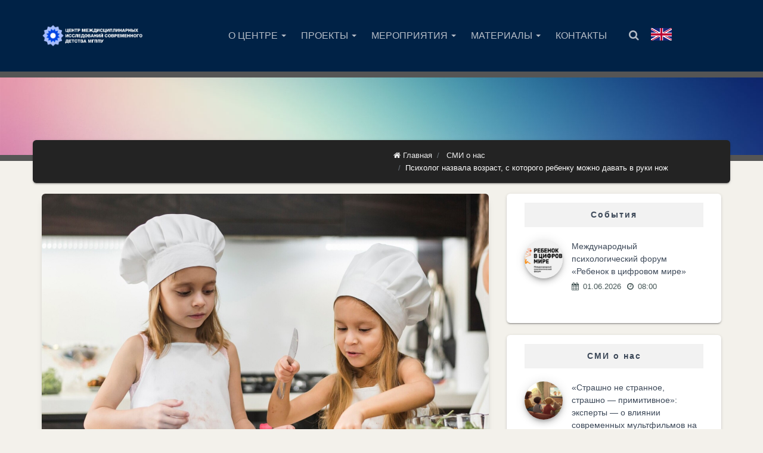

--- FILE ---
content_type: text/html; charset=UTF-8
request_url: https://childresearch.ru/psiholog-nazvala-vozrast-s-kotorogo-rebenku-mozhno-davat-v-ruki-nozh/
body_size: 18841
content:
<!DOCTYPE html>


<html lang="ru-RU" >
<head itemscope itemtype="http://schema.org/WebSite">
    <meta charset="UTF-8">
    <meta http-equiv="X-UA-Compatible" content="IE=edge">
    <meta name="viewport" content="width=device-width, initial-scale=1">
    <link rel="pingback" href="https://childresearch.ru/xmlrpc.php">

            <link rel="shortcut icon" href="//childresearch.ru/wp-content/uploads/2020/08/favicon-1.png" type="image/x-icon" />
    <meta name='robots' content='index, follow, max-image-preview:large, max-snippet:-1, max-video-preview:-1' />
	<style>img:is([sizes="auto" i], [sizes^="auto," i]) { contain-intrinsic-size: 3000px 1500px }</style>
	
	<!-- This site is optimized with the Yoast SEO plugin v25.1 - https://yoast.com/wordpress/plugins/seo/ -->
	<title>Психолог назвала возраст, с которого ребенку можно давать в руки нож - ЦМИСД</title>
	<link rel="canonical" href="https://childresearch.ru/psiholog-nazvala-vozrast-s-kotorogo-rebenku-mozhno-davat-v-ruki-nozh/" />
	<meta property="og:locale" content="ru_RU" />
	<meta property="og:type" content="article" />
	<meta property="og:title" content="Психолог назвала возраст, с которого ребенку можно давать в руки нож - ЦМИСД" />
	<meta property="og:description" content="Газета.ru 12 августа 2022, 18:32 Как правило, желание получить в руки нож возникает у детей после двух лет – связано это со стремлением подражать действиям взрослых. Однако решение дать ребенку в руки нож должно основываться на его способности соблюдать простые правила (держим нож лезвием вниз, кладем нож лезвием от себя, держим нож — смотрим на нож и так далее) и [&hellip;]" />
	<meta property="og:url" content="https://childresearch.ru/psiholog-nazvala-vozrast-s-kotorogo-rebenku-mozhno-davat-v-ruki-nozh/" />
	<meta property="og:site_name" content="ЦМИСД" />
	<meta property="article:published_time" content="2022-08-15T10:38:17+00:00" />
	<meta property="og:image" content="https://childresearch.ru/wp-content/uploads/2022/08/little-kid-assisting-her-sister-cut-vegetables-with-knife_23-2148044438-pic4_zoom-1500x1500-84575.jpeg" />
	<meta property="og:image:width" content="1500" />
	<meta property="og:image:height" content="1000" />
	<meta property="og:image:type" content="image/jpeg" />
	<meta name="author" content="admin" />
	<meta name="twitter:card" content="summary_large_image" />
	<meta name="twitter:label1" content="Написано автором" />
	<meta name="twitter:data1" content="admin" />
	<script type="application/ld+json" class="yoast-schema-graph">{"@context":"https://schema.org","@graph":[{"@type":"Article","@id":"https://childresearch.ru/psiholog-nazvala-vozrast-s-kotorogo-rebenku-mozhno-davat-v-ruki-nozh/#article","isPartOf":{"@id":"https://childresearch.ru/psiholog-nazvala-vozrast-s-kotorogo-rebenku-mozhno-davat-v-ruki-nozh/"},"author":{"name":"admin","@id":"https://childresearch.ru/#/schema/person/97d9972605a70bcb078564e59a4a08a5"},"headline":"Психолог назвала возраст, с которого ребенку можно давать в руки нож","datePublished":"2022-08-15T10:38:17+00:00","mainEntityOfPage":{"@id":"https://childresearch.ru/psiholog-nazvala-vozrast-s-kotorogo-rebenku-mozhno-davat-v-ruki-nozh/"},"wordCount":91,"commentCount":0,"publisher":{"@id":"https://childresearch.ru/#organization"},"image":{"@id":"https://childresearch.ru/psiholog-nazvala-vozrast-s-kotorogo-rebenku-mozhno-davat-v-ruki-nozh/#primaryimage"},"thumbnailUrl":"https://childresearch.ru/wp-content/uploads/2022/08/little-kid-assisting-her-sister-cut-vegetables-with-knife_23-2148044438-pic4_zoom-1500x1500-84575.jpeg","articleSection":["СМИ о нас"],"inLanguage":"ru-RU","potentialAction":[{"@type":"CommentAction","name":"Comment","target":["https://childresearch.ru/psiholog-nazvala-vozrast-s-kotorogo-rebenku-mozhno-davat-v-ruki-nozh/#respond"]}]},{"@type":"WebPage","@id":"https://childresearch.ru/psiholog-nazvala-vozrast-s-kotorogo-rebenku-mozhno-davat-v-ruki-nozh/","url":"https://childresearch.ru/psiholog-nazvala-vozrast-s-kotorogo-rebenku-mozhno-davat-v-ruki-nozh/","name":"Психолог назвала возраст, с которого ребенку можно давать в руки нож - ЦМИСД","isPartOf":{"@id":"https://childresearch.ru/#website"},"primaryImageOfPage":{"@id":"https://childresearch.ru/psiholog-nazvala-vozrast-s-kotorogo-rebenku-mozhno-davat-v-ruki-nozh/#primaryimage"},"image":{"@id":"https://childresearch.ru/psiholog-nazvala-vozrast-s-kotorogo-rebenku-mozhno-davat-v-ruki-nozh/#primaryimage"},"thumbnailUrl":"https://childresearch.ru/wp-content/uploads/2022/08/little-kid-assisting-her-sister-cut-vegetables-with-knife_23-2148044438-pic4_zoom-1500x1500-84575.jpeg","datePublished":"2022-08-15T10:38:17+00:00","breadcrumb":{"@id":"https://childresearch.ru/psiholog-nazvala-vozrast-s-kotorogo-rebenku-mozhno-davat-v-ruki-nozh/#breadcrumb"},"inLanguage":"ru-RU","potentialAction":[{"@type":"ReadAction","target":["https://childresearch.ru/psiholog-nazvala-vozrast-s-kotorogo-rebenku-mozhno-davat-v-ruki-nozh/"]}]},{"@type":"ImageObject","inLanguage":"ru-RU","@id":"https://childresearch.ru/psiholog-nazvala-vozrast-s-kotorogo-rebenku-mozhno-davat-v-ruki-nozh/#primaryimage","url":"https://childresearch.ru/wp-content/uploads/2022/08/little-kid-assisting-her-sister-cut-vegetables-with-knife_23-2148044438-pic4_zoom-1500x1500-84575.jpeg","contentUrl":"https://childresearch.ru/wp-content/uploads/2022/08/little-kid-assisting-her-sister-cut-vegetables-with-knife_23-2148044438-pic4_zoom-1500x1500-84575.jpeg","width":1500,"height":1000},{"@type":"BreadcrumbList","@id":"https://childresearch.ru/psiholog-nazvala-vozrast-s-kotorogo-rebenku-mozhno-davat-v-ruki-nozh/#breadcrumb","itemListElement":[{"@type":"ListItem","position":1,"name":"Home","item":"https://childresearch.ru/"},{"@type":"ListItem","position":2,"name":"Психолог назвала возраст, с которого ребенку можно давать в руки нож"}]},{"@type":"WebSite","@id":"https://childresearch.ru/#website","url":"https://childresearch.ru/","name":"ЦМИСД","description":"Центр междисциплинарных исследований современного детства МГППУ","publisher":{"@id":"https://childresearch.ru/#organization"},"potentialAction":[{"@type":"SearchAction","target":{"@type":"EntryPoint","urlTemplate":"https://childresearch.ru/?s={search_term_string}"},"query-input":{"@type":"PropertyValueSpecification","valueRequired":true,"valueName":"search_term_string"}}],"inLanguage":"ru-RU"},{"@type":"Organization","@id":"https://childresearch.ru/#organization","name":"Центр междисциплинарных исследований современного детства","url":"https://childresearch.ru/","logo":{"@type":"ImageObject","inLanguage":"ru-RU","@id":"https://childresearch.ru/#/schema/logo/image/","url":"https://childresearch.ru/wp-content/uploads/2020/09/logo_light-1.png","contentUrl":"https://childresearch.ru/wp-content/uploads/2020/09/logo_light-1.png","width":1899,"height":444,"caption":"Центр междисциплинарных исследований современного детства"},"image":{"@id":"https://childresearch.ru/#/schema/logo/image/"}},{"@type":"Person","@id":"https://childresearch.ru/#/schema/person/97d9972605a70bcb078564e59a4a08a5","name":"admin","image":{"@type":"ImageObject","inLanguage":"ru-RU","@id":"https://childresearch.ru/#/schema/person/image/","url":"https://childresearch.ru/wp-content/uploads/2020/08/avatar-96x96.jpg","contentUrl":"https://childresearch.ru/wp-content/uploads/2020/08/avatar-96x96.jpg","caption":"admin"},"sameAs":["https://childresearch.ru"],"url":"https://childresearch.ru/author/admin/"}]}</script>
	<!-- / Yoast SEO plugin. -->


<link rel='dns-prefetch' href='//fonts.googleapis.com' />
<link rel="alternate" type="application/rss+xml" title="ЦМИСД &raquo; Лента" href="https://childresearch.ru/feed/" />
<link rel="alternate" type="application/rss+xml" title="ЦМИСД &raquo; Лента комментариев" href="https://childresearch.ru/comments/feed/" />
<link rel="alternate" type="application/rss+xml" title="ЦМИСД &raquo; Лента комментариев к &laquo;Психолог назвала возраст, с которого ребенку можно давать в руки нож&raquo;" href="https://childresearch.ru/psiholog-nazvala-vozrast-s-kotorogo-rebenku-mozhno-davat-v-ruki-nozh/feed/" />
<script type="text/javascript">
/* <![CDATA[ */
window._wpemojiSettings = {"baseUrl":"https:\/\/s.w.org\/images\/core\/emoji\/15.1.0\/72x72\/","ext":".png","svgUrl":"https:\/\/s.w.org\/images\/core\/emoji\/15.1.0\/svg\/","svgExt":".svg","source":{"concatemoji":"https:\/\/childresearch.ru\/wp-includes\/js\/wp-emoji-release.min.js?ver=6.8.1"}};
/*! This file is auto-generated */
!function(i,n){var o,s,e;function c(e){try{var t={supportTests:e,timestamp:(new Date).valueOf()};sessionStorage.setItem(o,JSON.stringify(t))}catch(e){}}function p(e,t,n){e.clearRect(0,0,e.canvas.width,e.canvas.height),e.fillText(t,0,0);var t=new Uint32Array(e.getImageData(0,0,e.canvas.width,e.canvas.height).data),r=(e.clearRect(0,0,e.canvas.width,e.canvas.height),e.fillText(n,0,0),new Uint32Array(e.getImageData(0,0,e.canvas.width,e.canvas.height).data));return t.every(function(e,t){return e===r[t]})}function u(e,t,n){switch(t){case"flag":return n(e,"\ud83c\udff3\ufe0f\u200d\u26a7\ufe0f","\ud83c\udff3\ufe0f\u200b\u26a7\ufe0f")?!1:!n(e,"\ud83c\uddfa\ud83c\uddf3","\ud83c\uddfa\u200b\ud83c\uddf3")&&!n(e,"\ud83c\udff4\udb40\udc67\udb40\udc62\udb40\udc65\udb40\udc6e\udb40\udc67\udb40\udc7f","\ud83c\udff4\u200b\udb40\udc67\u200b\udb40\udc62\u200b\udb40\udc65\u200b\udb40\udc6e\u200b\udb40\udc67\u200b\udb40\udc7f");case"emoji":return!n(e,"\ud83d\udc26\u200d\ud83d\udd25","\ud83d\udc26\u200b\ud83d\udd25")}return!1}function f(e,t,n){var r="undefined"!=typeof WorkerGlobalScope&&self instanceof WorkerGlobalScope?new OffscreenCanvas(300,150):i.createElement("canvas"),a=r.getContext("2d",{willReadFrequently:!0}),o=(a.textBaseline="top",a.font="600 32px Arial",{});return e.forEach(function(e){o[e]=t(a,e,n)}),o}function t(e){var t=i.createElement("script");t.src=e,t.defer=!0,i.head.appendChild(t)}"undefined"!=typeof Promise&&(o="wpEmojiSettingsSupports",s=["flag","emoji"],n.supports={everything:!0,everythingExceptFlag:!0},e=new Promise(function(e){i.addEventListener("DOMContentLoaded",e,{once:!0})}),new Promise(function(t){var n=function(){try{var e=JSON.parse(sessionStorage.getItem(o));if("object"==typeof e&&"number"==typeof e.timestamp&&(new Date).valueOf()<e.timestamp+604800&&"object"==typeof e.supportTests)return e.supportTests}catch(e){}return null}();if(!n){if("undefined"!=typeof Worker&&"undefined"!=typeof OffscreenCanvas&&"undefined"!=typeof URL&&URL.createObjectURL&&"undefined"!=typeof Blob)try{var e="postMessage("+f.toString()+"("+[JSON.stringify(s),u.toString(),p.toString()].join(",")+"));",r=new Blob([e],{type:"text/javascript"}),a=new Worker(URL.createObjectURL(r),{name:"wpTestEmojiSupports"});return void(a.onmessage=function(e){c(n=e.data),a.terminate(),t(n)})}catch(e){}c(n=f(s,u,p))}t(n)}).then(function(e){for(var t in e)n.supports[t]=e[t],n.supports.everything=n.supports.everything&&n.supports[t],"flag"!==t&&(n.supports.everythingExceptFlag=n.supports.everythingExceptFlag&&n.supports[t]);n.supports.everythingExceptFlag=n.supports.everythingExceptFlag&&!n.supports.flag,n.DOMReady=!1,n.readyCallback=function(){n.DOMReady=!0}}).then(function(){return e}).then(function(){var e;n.supports.everything||(n.readyCallback(),(e=n.source||{}).concatemoji?t(e.concatemoji):e.wpemoji&&e.twemoji&&(t(e.twemoji),t(e.wpemoji)))}))}((window,document),window._wpemojiSettings);
/* ]]> */
</script>
<link rel='stylesheet' id='formidable-css' href='https://childresearch.ru/wp-content/plugins/formidable/css/formidableforms.css?ver=527548' type='text/css' media='all' />
<style id='wp-emoji-styles-inline-css' type='text/css'>

	img.wp-smiley, img.emoji {
		display: inline !important;
		border: none !important;
		box-shadow: none !important;
		height: 1em !important;
		width: 1em !important;
		margin: 0 0.07em !important;
		vertical-align: -0.1em !important;
		background: none !important;
		padding: 0 !important;
	}
</style>
<link rel='stylesheet' id='wp-block-library-css' href='https://childresearch.ru/wp-includes/css/dist/block-library/style.min.css?ver=6.8.1' type='text/css' media='all' />
<style id='classic-theme-styles-inline-css' type='text/css'>
/*! This file is auto-generated */
.wp-block-button__link{color:#fff;background-color:#32373c;border-radius:9999px;box-shadow:none;text-decoration:none;padding:calc(.667em + 2px) calc(1.333em + 2px);font-size:1.125em}.wp-block-file__button{background:#32373c;color:#fff;text-decoration:none}
</style>
<style id='global-styles-inline-css' type='text/css'>
:root{--wp--preset--aspect-ratio--square: 1;--wp--preset--aspect-ratio--4-3: 4/3;--wp--preset--aspect-ratio--3-4: 3/4;--wp--preset--aspect-ratio--3-2: 3/2;--wp--preset--aspect-ratio--2-3: 2/3;--wp--preset--aspect-ratio--16-9: 16/9;--wp--preset--aspect-ratio--9-16: 9/16;--wp--preset--color--black: #000000;--wp--preset--color--cyan-bluish-gray: #abb8c3;--wp--preset--color--white: #ffffff;--wp--preset--color--pale-pink: #f78da7;--wp--preset--color--vivid-red: #cf2e2e;--wp--preset--color--luminous-vivid-orange: #ff6900;--wp--preset--color--luminous-vivid-amber: #fcb900;--wp--preset--color--light-green-cyan: #7bdcb5;--wp--preset--color--vivid-green-cyan: #00d084;--wp--preset--color--pale-cyan-blue: #8ed1fc;--wp--preset--color--vivid-cyan-blue: #0693e3;--wp--preset--color--vivid-purple: #9b51e0;--wp--preset--gradient--vivid-cyan-blue-to-vivid-purple: linear-gradient(135deg,rgba(6,147,227,1) 0%,rgb(155,81,224) 100%);--wp--preset--gradient--light-green-cyan-to-vivid-green-cyan: linear-gradient(135deg,rgb(122,220,180) 0%,rgb(0,208,130) 100%);--wp--preset--gradient--luminous-vivid-amber-to-luminous-vivid-orange: linear-gradient(135deg,rgba(252,185,0,1) 0%,rgba(255,105,0,1) 100%);--wp--preset--gradient--luminous-vivid-orange-to-vivid-red: linear-gradient(135deg,rgba(255,105,0,1) 0%,rgb(207,46,46) 100%);--wp--preset--gradient--very-light-gray-to-cyan-bluish-gray: linear-gradient(135deg,rgb(238,238,238) 0%,rgb(169,184,195) 100%);--wp--preset--gradient--cool-to-warm-spectrum: linear-gradient(135deg,rgb(74,234,220) 0%,rgb(151,120,209) 20%,rgb(207,42,186) 40%,rgb(238,44,130) 60%,rgb(251,105,98) 80%,rgb(254,248,76) 100%);--wp--preset--gradient--blush-light-purple: linear-gradient(135deg,rgb(255,206,236) 0%,rgb(152,150,240) 100%);--wp--preset--gradient--blush-bordeaux: linear-gradient(135deg,rgb(254,205,165) 0%,rgb(254,45,45) 50%,rgb(107,0,62) 100%);--wp--preset--gradient--luminous-dusk: linear-gradient(135deg,rgb(255,203,112) 0%,rgb(199,81,192) 50%,rgb(65,88,208) 100%);--wp--preset--gradient--pale-ocean: linear-gradient(135deg,rgb(255,245,203) 0%,rgb(182,227,212) 50%,rgb(51,167,181) 100%);--wp--preset--gradient--electric-grass: linear-gradient(135deg,rgb(202,248,128) 0%,rgb(113,206,126) 100%);--wp--preset--gradient--midnight: linear-gradient(135deg,rgb(2,3,129) 0%,rgb(40,116,252) 100%);--wp--preset--font-size--small: 13px;--wp--preset--font-size--medium: 20px;--wp--preset--font-size--large: 36px;--wp--preset--font-size--x-large: 42px;--wp--preset--spacing--20: 0.44rem;--wp--preset--spacing--30: 0.67rem;--wp--preset--spacing--40: 1rem;--wp--preset--spacing--50: 1.5rem;--wp--preset--spacing--60: 2.25rem;--wp--preset--spacing--70: 3.38rem;--wp--preset--spacing--80: 5.06rem;--wp--preset--shadow--natural: 6px 6px 9px rgba(0, 0, 0, 0.2);--wp--preset--shadow--deep: 12px 12px 50px rgba(0, 0, 0, 0.4);--wp--preset--shadow--sharp: 6px 6px 0px rgba(0, 0, 0, 0.2);--wp--preset--shadow--outlined: 6px 6px 0px -3px rgba(255, 255, 255, 1), 6px 6px rgba(0, 0, 0, 1);--wp--preset--shadow--crisp: 6px 6px 0px rgba(0, 0, 0, 1);}:where(.is-layout-flex){gap: 0.5em;}:where(.is-layout-grid){gap: 0.5em;}body .is-layout-flex{display: flex;}.is-layout-flex{flex-wrap: wrap;align-items: center;}.is-layout-flex > :is(*, div){margin: 0;}body .is-layout-grid{display: grid;}.is-layout-grid > :is(*, div){margin: 0;}:where(.wp-block-columns.is-layout-flex){gap: 2em;}:where(.wp-block-columns.is-layout-grid){gap: 2em;}:where(.wp-block-post-template.is-layout-flex){gap: 1.25em;}:where(.wp-block-post-template.is-layout-grid){gap: 1.25em;}.has-black-color{color: var(--wp--preset--color--black) !important;}.has-cyan-bluish-gray-color{color: var(--wp--preset--color--cyan-bluish-gray) !important;}.has-white-color{color: var(--wp--preset--color--white) !important;}.has-pale-pink-color{color: var(--wp--preset--color--pale-pink) !important;}.has-vivid-red-color{color: var(--wp--preset--color--vivid-red) !important;}.has-luminous-vivid-orange-color{color: var(--wp--preset--color--luminous-vivid-orange) !important;}.has-luminous-vivid-amber-color{color: var(--wp--preset--color--luminous-vivid-amber) !important;}.has-light-green-cyan-color{color: var(--wp--preset--color--light-green-cyan) !important;}.has-vivid-green-cyan-color{color: var(--wp--preset--color--vivid-green-cyan) !important;}.has-pale-cyan-blue-color{color: var(--wp--preset--color--pale-cyan-blue) !important;}.has-vivid-cyan-blue-color{color: var(--wp--preset--color--vivid-cyan-blue) !important;}.has-vivid-purple-color{color: var(--wp--preset--color--vivid-purple) !important;}.has-black-background-color{background-color: var(--wp--preset--color--black) !important;}.has-cyan-bluish-gray-background-color{background-color: var(--wp--preset--color--cyan-bluish-gray) !important;}.has-white-background-color{background-color: var(--wp--preset--color--white) !important;}.has-pale-pink-background-color{background-color: var(--wp--preset--color--pale-pink) !important;}.has-vivid-red-background-color{background-color: var(--wp--preset--color--vivid-red) !important;}.has-luminous-vivid-orange-background-color{background-color: var(--wp--preset--color--luminous-vivid-orange) !important;}.has-luminous-vivid-amber-background-color{background-color: var(--wp--preset--color--luminous-vivid-amber) !important;}.has-light-green-cyan-background-color{background-color: var(--wp--preset--color--light-green-cyan) !important;}.has-vivid-green-cyan-background-color{background-color: var(--wp--preset--color--vivid-green-cyan) !important;}.has-pale-cyan-blue-background-color{background-color: var(--wp--preset--color--pale-cyan-blue) !important;}.has-vivid-cyan-blue-background-color{background-color: var(--wp--preset--color--vivid-cyan-blue) !important;}.has-vivid-purple-background-color{background-color: var(--wp--preset--color--vivid-purple) !important;}.has-black-border-color{border-color: var(--wp--preset--color--black) !important;}.has-cyan-bluish-gray-border-color{border-color: var(--wp--preset--color--cyan-bluish-gray) !important;}.has-white-border-color{border-color: var(--wp--preset--color--white) !important;}.has-pale-pink-border-color{border-color: var(--wp--preset--color--pale-pink) !important;}.has-vivid-red-border-color{border-color: var(--wp--preset--color--vivid-red) !important;}.has-luminous-vivid-orange-border-color{border-color: var(--wp--preset--color--luminous-vivid-orange) !important;}.has-luminous-vivid-amber-border-color{border-color: var(--wp--preset--color--luminous-vivid-amber) !important;}.has-light-green-cyan-border-color{border-color: var(--wp--preset--color--light-green-cyan) !important;}.has-vivid-green-cyan-border-color{border-color: var(--wp--preset--color--vivid-green-cyan) !important;}.has-pale-cyan-blue-border-color{border-color: var(--wp--preset--color--pale-cyan-blue) !important;}.has-vivid-cyan-blue-border-color{border-color: var(--wp--preset--color--vivid-cyan-blue) !important;}.has-vivid-purple-border-color{border-color: var(--wp--preset--color--vivid-purple) !important;}.has-vivid-cyan-blue-to-vivid-purple-gradient-background{background: var(--wp--preset--gradient--vivid-cyan-blue-to-vivid-purple) !important;}.has-light-green-cyan-to-vivid-green-cyan-gradient-background{background: var(--wp--preset--gradient--light-green-cyan-to-vivid-green-cyan) !important;}.has-luminous-vivid-amber-to-luminous-vivid-orange-gradient-background{background: var(--wp--preset--gradient--luminous-vivid-amber-to-luminous-vivid-orange) !important;}.has-luminous-vivid-orange-to-vivid-red-gradient-background{background: var(--wp--preset--gradient--luminous-vivid-orange-to-vivid-red) !important;}.has-very-light-gray-to-cyan-bluish-gray-gradient-background{background: var(--wp--preset--gradient--very-light-gray-to-cyan-bluish-gray) !important;}.has-cool-to-warm-spectrum-gradient-background{background: var(--wp--preset--gradient--cool-to-warm-spectrum) !important;}.has-blush-light-purple-gradient-background{background: var(--wp--preset--gradient--blush-light-purple) !important;}.has-blush-bordeaux-gradient-background{background: var(--wp--preset--gradient--blush-bordeaux) !important;}.has-luminous-dusk-gradient-background{background: var(--wp--preset--gradient--luminous-dusk) !important;}.has-pale-ocean-gradient-background{background: var(--wp--preset--gradient--pale-ocean) !important;}.has-electric-grass-gradient-background{background: var(--wp--preset--gradient--electric-grass) !important;}.has-midnight-gradient-background{background: var(--wp--preset--gradient--midnight) !important;}.has-small-font-size{font-size: var(--wp--preset--font-size--small) !important;}.has-medium-font-size{font-size: var(--wp--preset--font-size--medium) !important;}.has-large-font-size{font-size: var(--wp--preset--font-size--large) !important;}.has-x-large-font-size{font-size: var(--wp--preset--font-size--x-large) !important;}
:where(.wp-block-post-template.is-layout-flex){gap: 1.25em;}:where(.wp-block-post-template.is-layout-grid){gap: 1.25em;}
:where(.wp-block-columns.is-layout-flex){gap: 2em;}:where(.wp-block-columns.is-layout-grid){gap: 2em;}
:root :where(.wp-block-pullquote){font-size: 1.5em;line-height: 1.6;}
</style>
<link rel='stylesheet' id='rs-plugin-settings-css' href='https://childresearch.ru/wp-content/plugins/revslider/public/assets/css/rs6.css?ver=6.3.8' type='text/css' media='all' />
<style id='rs-plugin-settings-inline-css' type='text/css'>
#rs-demo-id {}
</style>
<link rel='stylesheet' id='SFSImainCss-css' href='https://childresearch.ru/wp-content/plugins/ultimate-social-media-icons/css/sfsi-style.css?ver=2.9.5' type='text/css' media='all' />
<link rel='stylesheet' id='unisender_form_css-css' href='https://childresearch.ru/wp-content/plugins/unisender/assets/css/unisender.css?ver=1.0.0' type='text/css' media='all' />
<link rel='stylesheet' id='eventastic-google-font-css' href='//fonts.googleapis.com/css?family=Material+Icons&#038;ver=1.1.3#038;subset=latin,latin-ext' type='text/css' media='all' />
<link rel='stylesheet' id='font-awesome-css' href='https://childresearch.ru/wp-content/themes/eventastic/css/font-awesome.min.css?ver=1.1.3' type='text/css' media='all' />
<link rel='stylesheet' id='eventastic-mixed-css-css' href='https://childresearch.ru/wp-content/themes/eventastic/css/wpes-mixed.min.css?ver=1.1.3' type='text/css' media='all' />
<link rel='stylesheet' id='material-kit-style-css' href='https://childresearch.ru/wp-content/themes/eventastic/css/material-kit.min.css?ver=1.1.3' type='text/css' media='all' />
<link rel='stylesheet' id='eventastic-main-css' href='https://childresearch.ru/wp-content/themes/eventastic/css/eventastic-main.css?ver=1.1.3' type='text/css' media='all' />
<style id='eventastic-main-inline-css' type='text/css'>
header#header, #eventastic-primary-nav, .main-nav .navbar-logo, .wpes-top-icons-nav > li{height:120px;}#eventastic-primary-nav > li > a{line-height:120px;}body{background-color:#f3f1eb;font-size:14px;color:#000000;}.wpes-titlebar h1.page-title{font-size:18px;color:#ffffff;}h1, .h1{font-size:52px;color:#3c4858;font-weight:300;}h1 a{color:#3c4858;}h2, .h2{font-size:36px;color:#3c4858;font-weight:300;}h2 a{color:#3c4858;}h3, .h3{font-size:25px;color:#3c4858;font-weight:300;}h3 a{color:#3c4858;}h4, .h4{font-size:18px;color:#3c4858;font-weight:300;}h4 a{color:#3c4858;}h5, .h5{font-size:14px;color:#3c4858;font-weight:300;}h5 a{color:#3c4858;}h6,.h6{font-size:13px;color:#445555;font-weight:500;}h6 a, .h6 a{color:#445555;}#eventastic-primary-nav > li > a, #wpes-mobile-menu > ul > li > a{font-size:16px;}#eventastic-primary-nav > li ul li a, #wpes-mobile-menu ul > li ul li a{font-size:14px;}header#header.transparent-none{background-color:#002246;}.transparent-none #eventastic-primary-nav > li > a,.transparent-none .wpes-top-icons-nav > li > a{color:#b6bdc7;}#header.transparent-none .wpes-sticky-menu:not(.fixed-menu) #eventastic-primary-nav > li > a:hover,#header.transparent-none .wpes-sticky-menu:not(.fixed-menu) #eventastic-primary-nav > li.current-menu-item > a,#header.transparent-none .wpes-sticky-menu:not(.fixed-menu) .wpes-top-icons-nav > li > a:hover {color:#ffffff;background-color:#2f72a8;}#header.transparent-none .wpes-sticky-menu:not(.fixed-menu) #eventastic-primary-nav > li.current-menu-item > a:after,#header.transparent-none .wpes-sticky-menu:not(.fixed-menu) #eventastic-primary-nav > li > a:hover:after{background-color:#ffffff;}.transparent-none #eventastic-primary-nav > li > a.fa:before{color:#b6bdc7;}.transparent-none #eventastic-primary-nav > li.current-menu-item > a.fa:before,.transparent-none #eventastic-primary-nav > li > a.fa:hover:before{color:#ffffff;}header#header.transparent-menu .main-nav:not(.fixed-menu) .navbar-nav > li > a{color:#ffffff;}#header.transparent-menu .wpes-sticky-menu:not(.fixed-menu) #eventastic-primary-nav > li > a:hover,#header.transparent-menu .wpes-sticky-menu:not(.fixed-menu) #eventastic-primary-nav > li.current-menu-item > a,#header.transparent-menu .wpes-sticky-menu:not(.fixed-menu) .wpes-top-icons-nav > li > a:hover {background-color:#ff9800;}#header.transparent-menu .wpes-sticky-menu:not(.fixed-menu) #eventastic-primary-nav > li.current-menu-item > a:after,#header.transparent-menu .wpes-sticky-menu:not(.fixed-menu) #eventastic-primary-nav > li > a:hover:after{}header#header.transparent-menu .main-nav:not(.fixed-menu) .navbar-nav > li > a.fa:before{color:#ffffff;}header .wpes-sticky-menu.fixed-menu{background-color:#002345;}.wpes-sticky-menu.fixed-menu #eventastic-primary-nav > li > a, .wpes-sticky-menu.fixed-menu .wpes-top-icons-nav > li > a{color:#ffffff;}.wpes-sticky-menu.fixed-menu #eventastic-primary-nav>li>a:hover,.wpes-sticky-menu.fixed-menu #eventastic-primary-nav>li.current-menu-item>a,.wpes-sticky-menu.fixed-menu .wpes-top-icons-nav > li > a:hover{color:#ffffff;background-color:#ff9800;}.wpes-sticky-menu.fixed-menu #eventastic-primary-nav > li.current-menu-item > a:after,#header .wpes-sticky-menu.fixed-menu #eventastic-primary-nav > li > a:hover:after{background-color:#ffffff;}.wpes-sticky-menu.fixed-menu #eventastic-primary-nav > li > a.fa:before{color:#ffffff;}#eventastic-primary-nav > li > ul.sub-menu, #eventastic-primary-nav li .mega-menu{background-color:rgba(0,0,0,0.8);}#eventastic-primary-nav ul.sub-menu a:hover, #eventastic-primary-nav ul.sub-menu li.current-menu-item > a{background-color:#FF9800;}#eventastic-primary-nav ul.sub-menu a{color:#ffffff;}#header #eventastic-primary-nav ul.sub-menu li a:hover,#header #eventastic-primary-nav ul.sub-menu li.current-menu-item > a{color:#ffffff;}footer.site-footer{background-image: none;background-color: #002345;};
</style>
<link rel='stylesheet' id='eventastic-color-css' href='https://childresearch.ru/wp-content/themes/eventastic/css/color/aqua.css?ver=1.1.3' type='text/css' media='all' />
<link rel='stylesheet' id='eventastic-responsive-css' href='https://childresearch.ru/wp-content/themes/eventastic/css/responsive.css?ver=1.1.3' type='text/css' media='all' />
<link rel='stylesheet' id='fw-ext-builder-frontend-grid-css' href='https://childresearch.ru/wp-content/plugins/unyson/framework/extensions/builder/static/css/frontend-grid.css?ver=1.2.12' type='text/css' media='all' />
<link rel='stylesheet' id='fw-ext-forms-default-styles-css' href='https://childresearch.ru/wp-content/plugins/unyson/framework/extensions/forms/static/css/frontend.css?ver=2.7.31' type='text/css' media='all' />
<style id='akismet-widget-style-inline-css' type='text/css'>

			.a-stats {
				--akismet-color-mid-green: #357b49;
				--akismet-color-white: #fff;
				--akismet-color-light-grey: #f6f7f7;

				max-width: 350px;
				width: auto;
			}

			.a-stats * {
				all: unset;
				box-sizing: border-box;
			}

			.a-stats strong {
				font-weight: 600;
			}

			.a-stats a.a-stats__link,
			.a-stats a.a-stats__link:visited,
			.a-stats a.a-stats__link:active {
				background: var(--akismet-color-mid-green);
				border: none;
				box-shadow: none;
				border-radius: 8px;
				color: var(--akismet-color-white);
				cursor: pointer;
				display: block;
				font-family: -apple-system, BlinkMacSystemFont, 'Segoe UI', 'Roboto', 'Oxygen-Sans', 'Ubuntu', 'Cantarell', 'Helvetica Neue', sans-serif;
				font-weight: 500;
				padding: 12px;
				text-align: center;
				text-decoration: none;
				transition: all 0.2s ease;
			}

			/* Extra specificity to deal with TwentyTwentyOne focus style */
			.widget .a-stats a.a-stats__link:focus {
				background: var(--akismet-color-mid-green);
				color: var(--akismet-color-white);
				text-decoration: none;
			}

			.a-stats a.a-stats__link:hover {
				filter: brightness(110%);
				box-shadow: 0 4px 12px rgba(0, 0, 0, 0.06), 0 0 2px rgba(0, 0, 0, 0.16);
			}

			.a-stats .count {
				color: var(--akismet-color-white);
				display: block;
				font-size: 1.5em;
				line-height: 1.4;
				padding: 0 13px;
				white-space: nowrap;
			}
		
</style>
<link rel='stylesheet' id='wpes-childstyle-css' href='https://childresearch.ru/wp-content/themes/eventastic-child/style.css?ver=1.1.3' type='text/css' media='all' />
<script type="text/javascript" src="https://childresearch.ru/wp-includes/js/jquery/jquery.min.js?ver=3.7.1" id="jquery-core-js"></script>
<script type="text/javascript" src="https://childresearch.ru/wp-includes/js/jquery/jquery-migrate.min.js?ver=3.4.1" id="jquery-migrate-js"></script>
<script type="text/javascript" src="https://childresearch.ru/wp-content/plugins/revslider/public/assets/js/rbtools.min.js?ver=6.3.8" id="tp-tools-js"></script>
<script type="text/javascript" src="https://childresearch.ru/wp-content/plugins/revslider/public/assets/js/rs6.min.js?ver=6.3.8" id="revmin-js"></script>
<!--[if lt IE 9]>
<script type="text/javascript" src="https://childresearch.ru/wp-content/themes/eventastic/js/html5shiv.js?ver=1.1.3" id="eventastic-html5-js"></script>
<![endif]-->
<link rel="https://api.w.org/" href="https://childresearch.ru/wp-json/" /><link rel="alternate" title="JSON" type="application/json" href="https://childresearch.ru/wp-json/wp/v2/posts/8023" /><link rel="EditURI" type="application/rsd+xml" title="RSD" href="https://childresearch.ru/xmlrpc.php?rsd" />
<meta name="generator" content="WordPress 6.8.1" />
<link rel='shortlink' href='https://childresearch.ru/?p=8023' />
<link rel="alternate" title="oEmbed (JSON)" type="application/json+oembed" href="https://childresearch.ru/wp-json/oembed/1.0/embed?url=https%3A%2F%2Fchildresearch.ru%2Fpsiholog-nazvala-vozrast-s-kotorogo-rebenku-mozhno-davat-v-ruki-nozh%2F" />
<link rel="alternate" title="oEmbed (XML)" type="text/xml+oembed" href="https://childresearch.ru/wp-json/oembed/1.0/embed?url=https%3A%2F%2Fchildresearch.ru%2Fpsiholog-nazvala-vozrast-s-kotorogo-rebenku-mozhno-davat-v-ruki-nozh%2F&#038;format=xml" />
    
    <script type="text/javascript">
        var ajaxurl = 'https://childresearch.ru/wp-admin/admin-ajax.php';
    </script>
<meta name="generator" content="Youtube Showcase v3.4.0 - https://emdplugins.com" />
<meta name="generator" content="Powered by Slider Revolution 6.3.8 - responsive, Mobile-Friendly Slider Plugin for WordPress with comfortable drag and drop interface." />
<script type="text/javascript">function setREVStartSize(e){
			//window.requestAnimationFrame(function() {				 
				window.RSIW = window.RSIW===undefined ? window.innerWidth : window.RSIW;	
				window.RSIH = window.RSIH===undefined ? window.innerHeight : window.RSIH;	
				try {								
					var pw = document.getElementById(e.c).parentNode.offsetWidth,
						newh;
					pw = pw===0 || isNaN(pw) ? window.RSIW : pw;
					e.tabw = e.tabw===undefined ? 0 : parseInt(e.tabw);
					e.thumbw = e.thumbw===undefined ? 0 : parseInt(e.thumbw);
					e.tabh = e.tabh===undefined ? 0 : parseInt(e.tabh);
					e.thumbh = e.thumbh===undefined ? 0 : parseInt(e.thumbh);
					e.tabhide = e.tabhide===undefined ? 0 : parseInt(e.tabhide);
					e.thumbhide = e.thumbhide===undefined ? 0 : parseInt(e.thumbhide);
					e.mh = e.mh===undefined || e.mh=="" || e.mh==="auto" ? 0 : parseInt(e.mh,0);		
					if(e.layout==="fullscreen" || e.l==="fullscreen") 						
						newh = Math.max(e.mh,window.RSIH);					
					else{					
						e.gw = Array.isArray(e.gw) ? e.gw : [e.gw];
						for (var i in e.rl) if (e.gw[i]===undefined || e.gw[i]===0) e.gw[i] = e.gw[i-1];					
						e.gh = e.el===undefined || e.el==="" || (Array.isArray(e.el) && e.el.length==0)? e.gh : e.el;
						e.gh = Array.isArray(e.gh) ? e.gh : [e.gh];
						for (var i in e.rl) if (e.gh[i]===undefined || e.gh[i]===0) e.gh[i] = e.gh[i-1];
											
						var nl = new Array(e.rl.length),
							ix = 0,						
							sl;					
						e.tabw = e.tabhide>=pw ? 0 : e.tabw;
						e.thumbw = e.thumbhide>=pw ? 0 : e.thumbw;
						e.tabh = e.tabhide>=pw ? 0 : e.tabh;
						e.thumbh = e.thumbhide>=pw ? 0 : e.thumbh;					
						for (var i in e.rl) nl[i] = e.rl[i]<window.RSIW ? 0 : e.rl[i];
						sl = nl[0];									
						for (var i in nl) if (sl>nl[i] && nl[i]>0) { sl = nl[i]; ix=i;}															
						var m = pw>(e.gw[ix]+e.tabw+e.thumbw) ? 1 : (pw-(e.tabw+e.thumbw)) / (e.gw[ix]);					
						newh =  (e.gh[ix] * m) + (e.tabh + e.thumbh);
					}				
					if(window.rs_init_css===undefined) window.rs_init_css = document.head.appendChild(document.createElement("style"));					
					document.getElementById(e.c).height = newh+"px";
					window.rs_init_css.innerHTML += "#"+e.c+"_wrapper { height: "+newh+"px }";				
				} catch(e){
					console.log("Failure at Presize of Slider:" + e)
				}					   
			//});
		  };</script>
</head><!--/head-->

<body class="wp-singular post-template-default single single-post postid-8023 single-format-standard wp-theme-eventastic wp-child-theme-eventastic-child sfsi_actvite_theme_flat_squared group-blog singular" itemscope itemtype="http://schema.org/WebPage">


<header id="header" class="transparent-none" itemscope itemtype="http://schema.org/WPHeader">
    
    <div class="main-nav wpes-sticky-menu">
        <div class="container main-nav-container">
            <div class="row">
                <div class="col-md-2 col-sm-6 col-8 wpes-logo-wrap">
                    <div class="logo">
                        
                        <a class="navbar-logo img-responsive" href="https://childresearch.ru/" title="ЦМИСД" rel="home">
                            <span class="middle-helper"></span>

                                                            <img class="wpes-main-logo" src="//childresearch.ru/wp-content/uploads/2023/01/rectangle-25-2.png" alt="Logo" />
                                                            <img class="wpes-sticky-logo" src="//childresearch.ru/wp-content/uploads/2020/09/logo_dark-1.png" alt="Logo" />
                                                    </a>
                    </div>
                </div>

                
                <!-- Primary menu -->
                <div class="col-md-8 col-sm-3 col-4 wpes-main-menu">
                    <nav class="mainmenu-navbar" itemscope itemtype="http://schema.org/SiteNavigationElement">
                        <!-- Переключатель языка (для мобильных) -->
                        <span class="wpes-mobile-menu-toggle mobile-lang-selector btn btn-primary btn-fab btn-round">
                            <a href="http://en.childresearch.ru" title="English (Английский)">
                                <img class="pb-1" src="/wp-content/uploads/2021/03/pngegg-1.png"/>
                            </a>
                        </span>
                        <!-- /Переключатель языка (для мобильных) -->
                        <button class="wpes-mobile-menu-toggle btn btn-primary btn-fab btn-round mx-0"><i class="fa fa-bars"></i></button>
                        <div id="wpes-desktop-menu">
                                <ul id="eventastic-primary-nav" class="nav navbar-nav primary-menu"><li id="menu-item-1867" class="menu-item menu-item-type-post_type menu-item-object-page menu-item-has-children menu-item-1867 dropdown"><a href="https://childresearch.ru/about/" >О центре <span class="menu-caret"></span></a>
<ul class="sub-menu">
	<li id="menu-item-1941" class="menu-item menu-item-type-custom menu-item-object-custom menu-item-1941"><a href="/about/#goals" >Цели и задачи</a></li>
	<li id="menu-item-1942" class="menu-item menu-item-type-custom menu-item-object-custom menu-item-1942"><a href="/about/#actions" >Деятельность</a></li>
	<li id="menu-item-1943" class="menu-item menu-item-type-custom menu-item-object-custom menu-item-1943"><a href="/about/#history" >История</a></li>
	<li id="menu-item-4965" class="menu-item menu-item-type-post_type menu-item-object-page menu-item-4965"><a href="https://childresearch.ru/about/centr-igry-i-igrushki/" >Центр Игры и игрушки</a></li>
	<li id="menu-item-4733" class="menu-item menu-item-type-post_type menu-item-object-page menu-item-4733"><a href="https://childresearch.ru/team/" >Наша команда</a></li>
	<li id="menu-item-1814" class="menu-item menu-item-type-post_type menu-item-object-page menu-item-1814"><a href="https://childresearch.ru/contacts/" >Контакты</a></li>
</ul>
</li>
<li id="menu-item-1877" class="menu-item menu-item-type-post_type menu-item-object-page menu-item-has-children menu-item-1877 dropdown"><a href="https://childresearch.ru/projects/" >Проекты <span class="menu-caret"></span></a>
<ul class="sub-menu">
	<li id="menu-item-2145" class="menu-item menu-item-type-post_type menu-item-object-page menu-item-2145"><a href="https://childresearch.ru/projects/current/" >Текущие проекты</a></li>
	<li id="menu-item-2144" class="menu-item menu-item-type-post_type menu-item-object-page menu-item-2144"><a href="https://childresearch.ru/projects/archive/" >Завершенные проекты</a></li>
	<li id="menu-item-2143" class="menu-item menu-item-type-post_type menu-item-object-page menu-item-2143"><a href="https://childresearch.ru/projects/publications/" >Публикации участников</a></li>
	<li id="menu-item-2142" class="menu-item menu-item-type-post_type menu-item-object-page menu-item-2142"><a href="https://childresearch.ru/projects/polls/" >Опросы</a></li>
</ul>
</li>
<li id="menu-item-140" class="menu-item menu-item-type-post_type menu-item-object-page menu-item-has-children menu-item-140 dropdown"><a href="https://childresearch.ru/meroprijatija/" >Мероприятия <span class="menu-caret"></span></a>
<ul class="sub-menu">
	<li id="menu-item-3591" class="menu-item menu-item-type-post_type menu-item-object-post menu-item-3591"><a href="https://childresearch.ru/seminar-sovremennoe-detctvo/" >Современное детство: теория и практика (семинар)</a></li>
	<li id="menu-item-3588" class="menu-item menu-item-type-post_type menu-item-object-post menu-item-3588"><a href="https://childresearch.ru/chaepitie-u-klassikov/" >Чаепитие у классиков (дискуссионный клуб)</a></li>
	<li id="menu-item-3589" class="menu-item menu-item-type-post_type menu-item-object-post menu-item-3589"><a href="https://childresearch.ru/psihologicheskiy-kinoklub/" >Психологический киноклуб</a></li>
	<li id="menu-item-3590" class="menu-item menu-item-type-post_type menu-item-object-post menu-item-3590"><a href="https://childresearch.ru/zhivoe-chtenie-2/" >Живое чтение (Moscow CHAT Reading Group)</a></li>
	<li id="menu-item-6040" class="menu-item menu-item-type-post_type menu-item-object-page menu-item-6040"><a href="https://childresearch.ru/meroprijatija/o-detjah-i-detstve/" >О детях и детстве</a></li>
</ul>
</li>
<li id="menu-item-1832" class="menu-item menu-item-type-post_type menu-item-object-page menu-item-has-children menu-item-1832 dropdown"><a href="https://childresearch.ru/materials/" >Материалы <span class="menu-caret"></span></a>
<ul class="sub-menu">
	<li id="menu-item-1831" class="menu-item menu-item-type-post_type menu-item-object-page menu-item-1831"><a href="https://childresearch.ru/materials/library/" >Библиотека</a></li>
	<li id="menu-item-1830" class="menu-item menu-item-type-post_type menu-item-object-page menu-item-1830"><a href="https://childresearch.ru/materials/medias/" >Медиатека</a></li>
	<li id="menu-item-136" class="menu-item menu-item-type-post_type menu-item-object-page menu-item-136"><a href="https://childresearch.ru/publications/" >Публикации</a></li>
	<li id="menu-item-4546" class="menu-item menu-item-type-taxonomy menu-item-object-category current-post-ancestor current-menu-parent current-post-parent menu-item-4546"><a href="https://childresearch.ru/category/mass-media/" >СМИ о нас</a></li>
	<li id="menu-item-5549" class="menu-item menu-item-type-post_type menu-item-object-page menu-item-5549"><a href="https://childresearch.ru/materials/katalog-igr-i-igrushek/" >Каталог игр и игрушек</a></li>
	<li id="menu-item-5621" class="menu-item menu-item-type-post_type menu-item-object-page menu-item-5621"><a href="https://childresearch.ru/materials/primery-igr-s-detmi/" >Примеры игр с детьми</a></li>
</ul>
</li>
<li id="menu-item-2860" class="menu-item menu-item-type-post_type menu-item-object-page menu-item-2860"><a href="https://childresearch.ru/contacts/" >Контакты</a></li>
</ul>                        </div>
                    </nav>
                    <div id="wpes-mobile-menu"><ul class="mobile-nav">
<li class="has-submenu">
<a href="https://childresearch.ru/about/" class="">О центре </a><span class="menu-expand"><i class="fa fa-plus"></i></span>
<ul class="sub-menu">
<li><a href="/about/#goals">Цели и задачи</a></li>

<li><a href="/about/#actions">Деятельность</a></li>

<li><a href="/about/#history">История</a></li>

<li><a href="https://childresearch.ru/about/centr-igry-i-igrushki/">Центр Игры и игрушки</a></li>

<li><a href="https://childresearch.ru/team/">Наша команда</a></li>

<li><a href="https://childresearch.ru/contacts/">Контакты</a></li>
</ul>
</li>
<li class="has-submenu">
<a href="https://childresearch.ru/projects/" class="">Проекты </a><span class="menu-expand"><i class="fa fa-plus"></i></span>
<ul class="sub-menu">
<li><a href="https://childresearch.ru/projects/current/">Текущие проекты</a></li>

<li><a href="https://childresearch.ru/projects/archive/">Завершенные проекты</a></li>

<li><a href="https://childresearch.ru/projects/publications/">Публикации участников</a></li>

<li><a href="https://childresearch.ru/projects/polls/">Опросы</a></li>
</ul>
</li>
<li class="has-submenu">
<a href="https://childresearch.ru/meroprijatija/" class="">Мероприятия </a><span class="menu-expand"><i class="fa fa-plus"></i></span>
<ul class="sub-menu">
<li><a href="https://childresearch.ru/seminar-sovremennoe-detctvo/">Современное детство: теория и практика (семинар)</a></li>

<li><a href="https://childresearch.ru/chaepitie-u-klassikov/">Чаепитие у классиков (дискуссионный клуб)</a></li>

<li><a href="https://childresearch.ru/psihologicheskiy-kinoklub/">Психологический киноклуб</a></li>

<li><a href="https://childresearch.ru/zhivoe-chtenie-2/">Живое чтение (Moscow CHAT Reading Group)</a></li>

<li><a href="https://childresearch.ru/meroprijatija/o-detjah-i-detstve/">О детях и детстве</a></li>
</ul>
</li>
<li class="has-submenu">
<a href="https://childresearch.ru/materials/" class="">Материалы </a><span class="menu-expand"><i class="fa fa-plus"></i></span>
<ul class="sub-menu">
<li><a href="https://childresearch.ru/materials/library/">Библиотека</a></li>

<li><a href="https://childresearch.ru/materials/medias/">Медиатека</a></li>

<li><a href="https://childresearch.ru/publications/">Публикации</a></li>

<li><a href="https://childresearch.ru/category/mass-media/">СМИ о нас</a></li>

<li><a href="https://childresearch.ru/materials/katalog-igr-i-igrushek/">Каталог игр и игрушек</a></li>

<li><a href="https://childresearch.ru/materials/primery-igr-s-detmi/">Примеры игр с детьми</a></li>
</ul>
</li>
<li>
<a href="https://childresearch.ru/contacts/">Контакты</a>
</li>
</ul></div>
                </div>
                <!-- /Primary menu -->

                <!-- Блок с иконками (поиск, корзина) -->
                                    <div class="col-md-2 col-sm-3">
                        <div class="top-operation">
                            <ul class="nav navbar-nav wpes-top-icons-nav">
                                                                    <li><a href="#wpes-search-window" title="Search"><i class="fa fa-search"></i></a></li>
                                    
<div id="wpes-search-window">
	<button type="button" class="close"><i class="material-icons close-search-window">clear</i></button>
	<form action="https://childresearch.ru/" method="GET">
		<input type="search" name="s" value="" class="form-control" placeholder="введите строку для поиска" />
	</form>
</div>
                                <!-- Переключатель языка (для десктопа) -->
                                <li><a href="http://en.childresearch.ru" title="English (Английский)">
                                        <img class="pb-1" src="/wp-content/uploads/2021/03/pngegg-1.png"/>
                                    </a>
                                </li>
                                <!-- /Переключатель языка (для десктопа) -->
                            </ul>
                        </div>
                    </div>
                                <!-- /Блок с иконками (поиск, корзина) -->
            </div>
        </div>
    </div>
</header>

<div id="main" class="site-main">

<div id="page-banner-8023" class="wpes-page-banner page-header header-filter clear-filter">
    <div class="wpes-banner "  
	style="background-image: url(https://childresearch.ru/wp-content/uploads/2018/05/rs-slider3-bg.jpg);background-position: center center;background-size: cover;background-repeat: no-repeat;">
	<div class="container">
	    <div class="wpes-banner-content">
			    </div>
	</div>
	    </div>
</div>

    <div class="container wpes-titlebar-wrap">
	<div class="wpes-titlebar card" >
	    <div class="row align-items-center">
		<div class="col-md-6">
		    		</div>
		<div class="col-md-6 text-right">
		    
	<ol class="breadcrumb bread-primary">
									<li class="breadcrumb-item">
									<a href="https://childresearch.ru/"><i class="fa fa-home"></i> Главная</a></li>
																<li class="breadcrumb-item">
											<a href="https://childresearch.ru/category/mass-media/">СМИ о нас</a></li>
																	<li class="breadcrumb-item active">Психолог назвала возраст, с которого ребенку можно давать в руки нож</li>
						</ol>
		</div>
	    </div>
	</div>
    </div>

	<section id="main-content" class="wpes-with-sidebar sidebar-right">
		<div class="container">
			<div class="row">

				
				<div id="content" class="col-lg-8 col-md-8">

					
<article id="post-8023" class="blog-post post-8023 post type-post status-publish format-standard has-post-thumbnail hentry category-mass-media">
	<div class="section-blog-text">

					<div class="blog-img post-thumbnail">
				<img width="1500" height="1000" src="https://childresearch.ru/wp-content/uploads/2022/08/little-kid-assisting-her-sister-cut-vegetables-with-knife_23-2148044438-pic4_zoom-1500x1500-84575.jpeg" class="img-raised rounded img-fluid wp-post-image" alt="" decoding="async" srcset="https://childresearch.ru/wp-content/uploads/2022/08/little-kid-assisting-her-sister-cut-vegetables-with-knife_23-2148044438-pic4_zoom-1500x1500-84575.jpeg 1500w, https://childresearch.ru/wp-content/uploads/2022/08/little-kid-assisting-her-sister-cut-vegetables-with-knife_23-2148044438-pic4_zoom-1500x1500-84575-300x200.jpeg 300w, https://childresearch.ru/wp-content/uploads/2022/08/little-kid-assisting-her-sister-cut-vegetables-with-knife_23-2148044438-pic4_zoom-1500x1500-84575-1024x683.jpeg 1024w, https://childresearch.ru/wp-content/uploads/2022/08/little-kid-assisting-her-sister-cut-vegetables-with-knife_23-2148044438-pic4_zoom-1500x1500-84575-768x512.jpeg 768w" sizes="(max-width: 1500px) 100vw, 1500px" />			</div><!-- .post-thumbnail -->
		
		<h2 class="entry-title">Психолог назвала возраст, с которого ребенку можно давать в руки нож</h2>

		<div class="h6 post-meta d-none">
			<span class="meta post-author author vcard">
				<i class="fa fa-user"></i>
					<a href="https://childresearch.ru/author/admin/">admin</a>			</span>

			<span class="meta post-date">
				<i class="fa fa-calendar"></i>
				15.08.2022			</span>

			<div class="category">
				<i class="fa fa-link"></i>
				<div><ul class="post-categories">
	<li><a href="https://childresearch.ru/category/mass-media/" rel="category tag">СМИ о нас</a></li></ul></div>
			</div>
		</div><!-- /.post-meta -->

		<div class="blog-content entry-content">
			<p style="text-align: right;"><strong>Газета.ru <a href="https://www.gazeta.ru/family/news/2022/08/12/18316658.shtml">12 августа 2022, 18:32</a></strong></p>
<p>Как правило, желание получить в руки нож возникает у детей после двух лет – связано это со стремлением подражать действиям взрослых. Однако решение дать ребенку в руки нож должно основываться на его способности соблюдать простые правила (держим нож лезвием вниз, кладем нож лезвием от себя, держим нож — смотрим на нож и так далее) и координировать свои действия. Об этом «Газете.Ru» рассказала психолог, <em>старший научный сотрудник Центра междисциплинарных исследований современного детства МГППУ <a href="/team/klopotova-ekaterina-evgenevna/"><strong>Екатерина Клопотова</strong></a>.</em></p>
<p><a href="https://www.gazeta.ru/family/news/2022/08/12/18316658.shtml">Читать полный текст статьи</a></p>
		</div>
	</div>

	<div class="clearfix"></div>
	<div class="section-blog-info">
		
				<hr />
	</div>
</article><!-- #post-## -->
                		<div class="row blog-detail-pagination text-center d-none">
                			 <div class="col-3">
								<a href="https://childresearch.ru/rebenok-levsha-preimushhestvo-ili-nedostatok/" rel="prev"><span class="btn btn-primary btn-link prev-post">Prev</span></a>							</div>

							<div class="col-6 nopadding">
								&nbsp;
							</div>

							<div class="col-3">
								<a href="https://childresearch.ru/u-nas-budet-rebenok/" rel="next"><span class="btn btn-primary btn-link next-post">Next</span></a>							</div>
						</div>

						
<div id="comments" class="comments-area">

		
	<div class="wpes-comment-form-wrap media media-post">
		<div class="media-body">
				<div id="respond" class="comment-respond">
		<h4 id="reply-title">Добавить комментарий <small><a rel="nofollow" id="cancel-comment-reply-link" href="/psiholog-nazvala-vozrast-s-kotorogo-rebenku-mozhno-davat-v-ruki-nozh/#respond" style="display:none;">Отменить ответ</a></small></h4><form action="https://childresearch.ru/wp-comments-post.php" method="post" id="commentform" class="media-body comment-form" novalidate><p class="comment-notes"><span id="email-notes">Ваш адрес email не будет опубликован.</span> <span class="required-field-message">Обязательные поля помечены <span class="required">*</span></span></p><div class="form-group is-empty"><label for="comment" class="hidden">Comment*</label><textarea id="comment" rows="7" name="comment" class="form-control" aria-required="true" placeholder="Ваш комментарий*"></textarea></div><div class="row"><div class="form-group col-sm-4"><label for="author" class="hidden">Name*</label> <input id="author" name="author" type="text" size="30" class="form-control" placeholder="Имя*" /></div>
<div class="form-group col-sm-4"><label for="email" class="hidden">Email*</label> <input id="email" name="email" type="text" size="30" class="form-control" placeholder="Email*" /></div>
<div class="form-group col-sm-4 d-none"><label for="url" class="hidden">Website</label><input id="url" name="url" type="text" size="30" class="form-control" placeholder="Website" /></div></div>

			    <div class="row"><div class="form-group col-sm-12">
<!-- ФЗ о персональных данных -->
<label class="checkline"><input type="checkbox" name="chekbox_for_soglasie" checked="checked" value="" class="mr-1">Я даю свое согласие на обработку моих персональных данных, в соответствии с Федеральным законом от 27.07.2006 года N152-ФЗ "О персональных данных", на условиях и для целей, определенных в <a target="_blank" href="/about/soglasie-na-obrabotku-personalnyh-dannyh/" data-wpel-link="internal">Согласии на обработку персональных данных</a>.

<script type="text/javascript">
jQuery(document).ready(function(){  
		jQuery( ".checkline" ).on( "click", function() {							
		var but2 =jQuery(this).closest("form").find("input[type='submit']");
		var checkbox =jQuery(this).find( "input" );
		if(checkbox.is(":checked"))
		{
			 but2.show();								
		}
	   else
	   {
		   but2.hide();

		}
	});
});
</script>
<!-- / ФЗ о персональных данных -->
</div></div>
<p class="comment-form-cookies-consent"><input id="wp-comment-cookies-consent" name="wp-comment-cookies-consent" type="checkbox" value="yes" /> <label for="wp-comment-cookies-consent">Сохранить моё имя, email и адрес сайта в этом браузере для последующих моих комментариев.</label></p>
<p class="form-submit"><input name="submit" type="submit" id="submit" class="btn btn-primary pull-right" value="Отправить комментарий" /> <input type='hidden' name='comment_post_ID' value='8023' id='comment_post_ID' />
<input type='hidden' name='comment_parent' id='comment_parent' value='0' />
</p><p style="display: none;"><input type="hidden" id="akismet_comment_nonce" name="akismet_comment_nonce" value="58f8c3c5f2" /></p><p style="display: none !important;" class="akismet-fields-container" data-prefix="ak_"><label>&#916;<textarea name="ak_hp_textarea" cols="45" rows="8" maxlength="100"></textarea></label><input type="hidden" id="ak_js_1" name="ak_js" value="188"/><script>document.getElementById( "ak_js_1" ).setAttribute( "value", ( new Date() ).getTime() );</script></p></form>	</div><!-- #respond -->
			</div>
	</div> <!-- media-body -->

</div><!-- #comments -->				</div>

				
<aside class="col-lg-4 col-md-4 sidebar site-widgets" role="complementary" itemscope="" itemtype="http://schema.org/WPSideBar">
	<div id="wpes_events_list-10" class="widget_events sidebar-widget widget card widget_wpes_events_list"><div class="widget_events card-body"><h5 class="widget-title">События</h5><ul class='events-widget-list'>
<li class="post-8953 fw-event type-fw-event status-publish has-post-thumbnail hentry fw-event-taxonomy-name-timeline">
    <div class="media">
                    <a class="pull-left avatar thumb" href='https://childresearch.ru/event/mezhdunarodnyj-psihologicheskij-forum-rebenok-v-cifrovom-mire-2/'>
                <img width="64" height="64" src="https://childresearch.ru/wp-content/uploads/2023/01/img_img_gazeta_10008-150x150.jpeg" class="attachment-64x64 size-64x64 wp-post-image" alt="" decoding="async" loading="lazy" />            </a>
        
        <div class="media-body">
            <h5 class="title"><a href='https://childresearch.ru/event/mezhdunarodnyj-psihologicheskij-forum-rebenok-v-cifrovom-mire-2/'>
                    Международный психологический форум «Ребенок в цифровом мире»                </a></h5>

            <h6 class="post-meta">
                <span class="meta startdate">
						<i class="fa fa-calendar" aria-hidden="true"></i> 01.06.2026</span><span class="meta starttime">
						<i class="fa fa-clock-o" aria-hidden="true"></i> 08:00</span>            </h6>

            <p class="description">
                            </p>
        </div>
    </div>
</li>
</ul></div></div><div id="wpes_posts-6" class="sidebar-widget widget card widget_wpes_posts"><div class="card-body"><h5 class="widget-title">СМИ о нас</h5><ul class='posts-widget-list'>
<li class="post-9501 post type-post status-publish format-standard has-post-thumbnail hentry category-mass-media">
	<div class="media">
					<a class="pull-left avatar thumb" href='https://childresearch.ru/ctrashno-ne-strannoe-strashno-primitivnoe-jeksperty-o-vlijanii-sovremennyh-multfilmov-na-detej/'>
				<img width="64" height="64" src="https://childresearch.ru/wp-content/uploads/2025/09/68cab5ca02e8bd12d4301ca2-150x150.png" class="attachment-64x64 size-64x64 wp-post-image" alt="" decoding="async" loading="lazy" />			</a>
		
		<div class="media-body">
			<h5 class="title"><a href='https://childresearch.ru/ctrashno-ne-strannoe-strashno-primitivnoe-jeksperty-o-vlijanii-sovremennyh-multfilmov-na-detej/'>
				<strong>«Cтрашно не странное, страшно — примитивное»: эксперты — о влиянии современных мультфильмов на детей</strong>
			</a></h5>

			<h6 class="post-meta">
							</h6>

							<p class="description">
					RT на русском 18 сентября...				</p>
					</div>
	</div>
</li>
<li class="post-9491 post type-post status-publish format-standard has-post-thumbnail hentry category-mass-media">
	<div class="media">
					<a class="pull-left avatar thumb" href='https://childresearch.ru/karmannye-dengi-mozhno-davat-detjam-s-1-klassa/'>
				<img width="64" height="64" src="https://childresearch.ru/wp-content/uploads/2025/08/pexels-clickerhappy-9660-150x150.jpg" class="attachment-64x64 size-64x64 wp-post-image" alt="" decoding="async" loading="lazy" />			</a>
		
		<div class="media-body">
			<h5 class="title"><a href='https://childresearch.ru/karmannye-dengi-mozhno-davat-detjam-s-1-klassa/'>
				<strong>Карманные деньги можно давать детям с 1 класса</strong>
			</a></h5>

			<h6 class="post-meta">
							</h6>

							<p class="description">
					Агенство городских новостей Москва 20...				</p>
					</div>
	</div>
</li></ul></div></div>
		<div id="recent-posts-2" class="sidebar-widget widget card widget_recent_entries"><div class="card-body">
		<h5 class="widget-title">Новости</h5>
		<ul>
											<li>
					<a href="https://childresearch.ru/ushla-iz-zhizni-irina-aleksandrovna-rjabkova/">Ушла из жизни Ирина Александровна Рябкова</a>
									</li>
											<li>
					<a href="https://childresearch.ru/ctrashno-ne-strannoe-strashno-primitivnoe-jeksperty-o-vlijanii-sovremennyh-multfilmov-na-detej/">«Cтрашно не странное, страшно — примитивное»: эксперты — о влиянии современных мультфильмов на детей</a>
									</li>
											<li>
					<a href="https://childresearch.ru/karmannye-dengi-mozhno-davat-detjam-s-1-klassa/">Карманные деньги можно давать детям с 1 класса</a>
									</li>
											<li>
					<a href="https://childresearch.ru/rebenok-ochen-lenivyj-chem-starshe-tem-lenivee-chto-mozhno-sdelat/">Ребенок очень ленивый. Чем старше, тем ленивее. Что можно сделать?</a>
									</li>
											<li>
					<a href="https://childresearch.ru/deti-i-letnij-otdyh/">Дети и летний отдых</a>
									</li>
					</ul>

		</div></div><div id="text-8" class="sidebar-widget widget card widget_text"><div class="card-body"><h5 class="widget-title">Публикации</h5>			<div class="textwidget"><p><span style="color: #38a0c7;"><a href="https://psyjournals.ru/journals/chp/archive/2025_n3/Konokotin_Zaretsky_et_al">К проблеме конструирования образовательных практик на основе системы понятий культурно-исторической психологии</a></span></p>
<p>Конокотин, А.В., Зарецкий, В.К., Улановская, И.М., Рубцова, О.В. (2025). Культурно-историческая психология, 21(3), 15–26. https://doi.org/10.17759/chp.2025000002</p>
<p><span style="color: #38a0c7;"><a href="https://journals.rudn.ru/psychology-pedagogics/article/view/45681">Влияние популярной медиакультуры на выбор игрушек: мнения родителей, воспитателей и детей-дошкольников</a></span></p>
<p>Клопотова Е.Е., Смирнова С.Ю. // Вестник Российского университета дружбы народов. Серия: Психология и педагогика. &#8212; 2024. &#8212; Т. 21. &#8212; №4. &#8212; C. 1167-1182. doi: 10.22363/2313-1683-2024-21-4-1167-1182</p>
</div>
		</div></div><div id="custom_html-14" class="widget_text sidebar-widget widget card widget_custom_html"><div class="widget_text card-body"><h5 class="widget-title">Головная Организация</h5><div class="textwidget custom-html-widget"><a href="https://mgppu.ru/"><img src="/wp-content/uploads/2020/08/mgppu_logo_full_ru-600x339.png" style="width: 200px;"/></a></div></div></div></aside><!-- #secondary -->			</div>
		</div>
	</section>


</div> <!-- /#main -->
<!-- Started in header file -->

<footer class="site-footer footer-black footer-big" itemscope="" itemtype="https://www.schema.org/WPFooter">
	
	
		<div id="footer-widgets" class="content site-widgets">
			<div class="container">
				<div class="row">
											
						<div class="col-md-4 footer-widget-box">
															<div id="custom_html-4" class="widget_text footer-widget widget widget_custom_html"><h4 class="footer-widget-title">Наши контакты</h4><div class="textwidget custom-html-widget">Адрес:
Москва, Сретенка, д. 29, каб. 411
<br/>
График работы: пн.-пт., 10:00-18:00
<br/>
Телефон: +7 (495) 625-37-52
<br/>
E-mail:
info@childresearch.ru</div></div><div id="custom_html-8" class="widget_text footer-widget widget widget_custom_html"><div class="textwidget custom-html-widget"><!--LiveInternet counter--><a href="//www.liveinternet.ru/click"
target="_blank"><img id="licnt0EF4" width="31" height="31" style="border:0" 
title="LiveInternet"
src="[data-uri]"
alt=""/></a><script>(function(d,s){d.getElementById("licnt0EF4").src=
"//counter.yadro.ru/hit?t45.11;r"+escape(d.referrer)+
((typeof(s)=="undefined")?"":";s"+s.width+"*"+s.height+"*"+
(s.colorDepth?s.colorDepth:s.pixelDepth))+";u"+escape(d.URL)+
";h"+escape(d.title.substring(0,150))+";"+Math.random()})
(document,screen)</script><!--/LiveInternet-->

&nbsp;

<!-- Yandex.Metrika counter -->
<script type="text/javascript" >
   (function(m,e,t,r,i,k,a){m[i]=m[i]||function(){(m[i].a=m[i].a||[]).push(arguments)};
   m[i].l=1*new Date();
   for (var j = 0; j < document.scripts.length; j++) {if (document.scripts[j].src === r) { return; }}
   k=e.createElement(t),a=e.getElementsByTagName(t)[0],k.async=1,k.src=r,a.parentNode.insertBefore(k,a)})
   (window, document, "script", "https://mc.yandex.ru/metrika/tag.js", "ym");

   ym(96864818, "init", {
        clickmap:true,
        trackLinks:true,
        accurateTrackBounce:true,
        webvisor:true
   });
</script>
<noscript><div><img src="https://mc.yandex.ru/watch/96864818" style="position:absolute; left:-9999px;" alt="" /></div></noscript>
<!-- /Yandex.Metrika counter -->
</div></div><div id="custom_html-24" class="widget_text footer-widget widget widget_custom_html"><div class="textwidget custom-html-widget"><!-- Yandex.Metrika counter -->
<script type="text/javascript" >
   (function(m,e,t,r,i,k,a){m[i]=m[i]||function(){(m[i].a=m[i].a||[]).push(arguments)};
   m[i].l=1*new Date();k=e.createElement(t),a=e.getElementsByTagName(t)[0],k.async=1,k.src=r,a.parentNode.insertBefore(k,a)})
   (window, document, "script", "https://mc.yandex.ru/metrika/tag.js", "ym");

   ym(68430121, "init", {
        clickmap:true,
        trackLinks:true,
        accurateTrackBounce:true,
        webvisor:true
   });
</script>
<noscript><div><img src="https://mc.yandex.ru/watch/68430121" style="position:absolute; left:-9999px;" alt="" /></div></noscript>
<!-- /Yandex.Metrika counter --></div></div>													</div>
											
						<div class="col-md-4 footer-widget-box">
															<div id="search-4" class="footer-widget widget widget_search"><h4 class="footer-widget-title">Поиск по сайту</h4>
<form method="get" class="search-form" action="https://childresearch.ru/" role="search">
    <div class="wpsearch-wrap">
        <input type="search" id="search-form-691a07bd3ba24" value="" class="search-field" placeholder="Я ищу..." name="s" style="height:35px" />
        <input class="search-submit btn btn-primary" type="submit"
               value="Найти"
        style="position:relative; background-color: #418bca;"/>
    </div>
</form></div>													</div>
											
						<div class="col-md-4 footer-widget-box">
													</div>
									</div>
			</div><!-- /.container -->
		</div>
	
		<div class="copyright">
			<div class="container">
				<hr />				&copy; 2025 Центр междисциплинарных исследований современного детства МГППУ. Все права защищены.			</div>
		</div>
	</footer>
<!--/#footer-->

	
	<div class="back-to-top-container">
		<a id="BackToTop" href="#">
			<span>Go to Top</span>
		</a>
	</div>
<script type="speculationrules">
{"prefetch":[{"source":"document","where":{"and":[{"href_matches":"\/*"},{"not":{"href_matches":["\/wp-*.php","\/wp-admin\/*","\/wp-content\/uploads\/*","\/wp-content\/*","\/wp-content\/plugins\/*","\/wp-content\/themes\/eventastic-child\/*","\/wp-content\/themes\/eventastic\/*","\/*\\?(.+)"]}},{"not":{"selector_matches":"a[rel~=\"nofollow\"]"}},{"not":{"selector_matches":".no-prefetch, .no-prefetch a"}}]},"eagerness":"conservative"}]}
</script>
<script>
window.addEventListener('sfsi_functions_loaded', function() {
    if (typeof sfsi_responsive_toggle == 'function') {
        sfsi_responsive_toggle(0);
        // console.log('sfsi_responsive_toggle');

    }
})
</script>
    <script>
        window.addEventListener('sfsi_functions_loaded', function () {
            if (typeof sfsi_plugin_version == 'function') {
                sfsi_plugin_version(2.77);
            }
        });

        function sfsi_processfurther(ref) {
            var feed_id = '';
            var feedtype = 8;
            var email = jQuery(ref).find('input[name="email"]').val();
            var filter = /^(([^<>()[\]\\.,;:\s@\"]+(\.[^<>()[\]\\.,;:\s@\"]+)*)|(\".+\"))@((\[[0-9]{1,3}\.[0-9]{1,3}\.[0-9]{1,3}\.[0-9]{1,3}\])|(([a-zA-Z\-0-9]+\.)+[a-zA-Z]{2,}))$/;
            if ((email != "Enter your email") && (filter.test(email))) {
                if (feedtype == "8") {
                    var url = "https://api.follow.it/subscription-form/" + feed_id + "/" + feedtype;
                    window.open(url, "popupwindow", "scrollbars=yes,width=1080,height=760");
                    return true;
                }
            } else {
                alert("Please enter email address");
                jQuery(ref).find('input[name="email"]').focus();
                return false;
            }
        }
    </script>
    <style type="text/css" aria-selected="true">
        .sfsi_subscribe_Popinner {
             width: 100% !important;

            height: auto !important;

         border: 1px solid #b5b5b5 !important;

         padding: 18px 0px !important;

            background-color: #ffffff !important;
        }

        .sfsi_subscribe_Popinner form {
            margin: 0 20px !important;
        }

        .sfsi_subscribe_Popinner h5 {
            font-family: Helvetica,Arial,sans-serif !important;

             font-weight: bold !important;   color:#000000 !important; font-size: 16px !important;   text-align:center !important; margin: 0 0 10px !important;
            padding: 0 !important;
        }

        .sfsi_subscription_form_field {
            margin: 5px 0 !important;
            width: 100% !important;
            display: inline-flex;
            display: -webkit-inline-flex;
        }

        .sfsi_subscription_form_field input {
            width: 100% !important;
            padding: 10px 0px !important;
        }

        .sfsi_subscribe_Popinner input[type=email] {
         font-family: Helvetica,Arial,sans-serif !important;   font-style:normal !important;   font-size:14px !important; text-align: center !important;        }

        .sfsi_subscribe_Popinner input[type=email]::-webkit-input-placeholder {

         font-family: Helvetica,Arial,sans-serif !important;   font-style:normal !important;  font-size: 14px !important;   text-align:center !important;        }

        .sfsi_subscribe_Popinner input[type=email]:-moz-placeholder {
            /* Firefox 18- */
         font-family: Helvetica,Arial,sans-serif !important;   font-style:normal !important;   font-size: 14px !important;   text-align:center !important;
        }

        .sfsi_subscribe_Popinner input[type=email]::-moz-placeholder {
            /* Firefox 19+ */
         font-family: Helvetica,Arial,sans-serif !important;   font-style: normal !important;
              font-size: 14px !important;   text-align:center !important;        }

        .sfsi_subscribe_Popinner input[type=email]:-ms-input-placeholder {

            font-family: Helvetica,Arial,sans-serif !important;  font-style:normal !important;   font-size:14px !important;
         text-align: center !important;        }

        .sfsi_subscribe_Popinner input[type=submit] {

         font-family: Helvetica,Arial,sans-serif !important;   font-weight: bold !important;   color:#000000 !important; font-size: 16px !important;   text-align:center !important; background-color: #dedede !important;        }

                .sfsi_shortcode_container {
            float: left;
        }

        .sfsi_shortcode_container .norm_row .sfsi_wDiv {
            position: relative !important;
        }

        .sfsi_shortcode_container .sfsi_holders {
            display: none;
        }

            </style>

    <script type="text/javascript" src="https://childresearch.ru/wp-includes/js/jquery/ui/core.min.js?ver=1.13.3" id="jquery-ui-core-js"></script>
<script type="text/javascript" src="https://childresearch.ru/wp-content/plugins/ultimate-social-media-icons/js/shuffle/modernizr.custom.min.js?ver=6.8.1" id="SFSIjqueryModernizr-js"></script>
<script type="text/javascript" src="https://childresearch.ru/wp-content/plugins/ultimate-social-media-icons/js/shuffle/jquery.shuffle.min.js?ver=6.8.1" id="SFSIjqueryShuffle-js"></script>
<script type="text/javascript" src="https://childresearch.ru/wp-content/plugins/ultimate-social-media-icons/js/shuffle/random-shuffle-min.js?ver=6.8.1" id="SFSIjqueryrandom-shuffle-js"></script>
<script type="text/javascript" id="SFSICustomJs-js-extra">
/* <![CDATA[ */
var sfsi_icon_ajax_object = {"nonce":"44e163ce73","ajax_url":"https:\/\/childresearch.ru\/wp-admin\/admin-ajax.php","plugin_url":"https:\/\/childresearch.ru\/wp-content\/plugins\/ultimate-social-media-icons\/"};
/* ]]> */
</script>
<script type="text/javascript" src="https://childresearch.ru/wp-content/plugins/ultimate-social-media-icons/js/custom.js?ver=2.9.5" id="SFSICustomJs-js"></script>
<script type="text/javascript" id="unisender_form_js-js-extra">
/* <![CDATA[ */
var UNISENDER_AJAX = {"url":"https:\/\/childresearch.ru\/wp-admin\/admin-ajax.php"};
/* ]]> */
</script>
<script type="text/javascript" src="https://childresearch.ru/wp-content/plugins/unisender/assets/js/unisender.js?ver=1.0.0" id="unisender_form_js-js"></script>
<script type="text/javascript" src="https://childresearch.ru/wp-content/themes/eventastic/js/modernizrr.js?ver=1.1.3" id="modernizrr-js"></script>
<script type="text/javascript" src="https://childresearch.ru/wp-content/themes/eventastic/js/nivo-lightbox.min.js?ver=1.1.3" id="nivo-lightbox-js"></script>
<script type="text/javascript" src="https://childresearch.ru/wp-content/themes/eventastic/js/owl.carousel.min.js?ver=1.1.3" id="owl-carousel-js-js"></script>
<script type="text/javascript" src="https://childresearch.ru/wp-content/themes/eventastic/js/jquery.flexslider-min.js?ver=1.1.3" id="flex-slider-js"></script>
<script type="text/javascript" src="https://childresearch.ru/wp-content/themes/eventastic/js/wpes-mixed.min.js?ver=1.1.3" id="eventastic-mixed-js-js"></script>
<script type="text/javascript" src="https://childresearch.ru/wp-content/themes/eventastic/js/material-kit.min.js?ver=1.1.3" id="material-kit-script-js"></script>
<script type="text/javascript" id="eventastic-script-js-extra">
/* <![CDATA[ */
var WpEs = {"ajaxurl":"https:\/\/childresearch.ru\/wp-admin\/admin-ajax.php"};
/* ]]> */
</script>
<script type="text/javascript" src="https://childresearch.ru/wp-content/themes/eventastic/js/script.js?ver=1.1.3" id="eventastic-script-js"></script>
<script type="text/javascript" src="https://childresearch.ru/wp-includes/js/comment-reply.min.js?ver=6.8.1" id="comment-reply-js" async="async" data-wp-strategy="async"></script>
<script type="text/javascript" src="https://childresearch.ru/wp-content/themes/eventastic/js/bootstrap-selectpicker.min.js?ver=2.7.31" id="wpes-bootstrap-selectpicker-js"></script>
<script type="text/javascript" src="https://childresearch.ru/wp-content/themes/eventastic-child/js/copyblock.js?ver=1.1.3" id="copyblock-js"></script>
<script defer type="text/javascript" src="https://childresearch.ru/wp-content/plugins/akismet/_inc/akismet-frontend.js?ver=1748324861" id="akismet-frontend-js"></script>

</body>
</html>

--- FILE ---
content_type: text/css
request_url: https://childresearch.ru/wp-content/themes/eventastic/css/eventastic-main.css?ver=1.1.3
body_size: 11124
content:
/**
 * Defaults
 */
html, body{ overflow-x: hidden; }
/** WordPress Defaults */
.alignleft, img.alignleft{ margin-right: 1em; display: inline; float: left; }
.alignright, img.alignright{ margin-left: 1em; display: inline; float: right; }
.aligncenter, img.aligncenter{ margin-right: auto; margin-left: auto; display: block; clear: both; }
.alignnone, img.alignnone{	/* not sure about this one */ }
.wp-caption { margin-bottom: 1.5em; text-align: center; padding-top: 5px; max-width: 100%; }
.wp-caption img { border: 0 none; padding: 0; margin: 0; }
.wp-caption p.wp-caption-text { line-height: 1.5; font-size: 10px; margin: 0; }
.wp-smiley { margin: 0 !important; max-height: 1em; }
blockquote {
	padding: 10px 20px;
	margin: 0 0 20px;
	border-left: 5px solid #eeeeee;
}
blockquote p { font-style: italic; font-size: 1.063rem; }
blockquote small {
	display: block;
	font-size: 80%;
	line-height: 1.42857143;
	color: #777;
}
.gallery{ position:relative; }
.gallery .gallery-item{display: inline-block;text-align: center;vertical-align: top;width: 25%;margin: 0 0 1.1em;}
.gallery.gallery-columns-1 .gallery-item{ width: 100%; }
.gallery.gallery-columns-2 .gallery-item{ width: 50%; }
.gallery.gallery-columns-3 .gallery-item{ width: 33.33%; }
.gallery.gallery-columns-5 .gallery-item{ width: 20%; }
.gallery.gallery-columns-6 .gallery-item{ width: 16.667%; }
.gallery.gallery-columns-7 .gallery-item{ width: 14.285%; }
.gallery.gallery-columns-8 .gallery-item{ width: 12.5%; }
.gallery.gallery-columns-9 .gallery-item{ width: 11.11%; }
.gallery img {
	box-shadow: 0 5px 15px -8px rgba(0,0,0,.24), 0 8px 10px -5px rgba(0,0,0,.2);
	border-radius: 6px; max-width: 90%; height: auto;
}
.gallery img:hover{background-color: #ffffff;}
.gallery .gallery-caption { color: #999999; font-size: 12px; margin: 7px 0 10px; line-height: 1.48; }
.gallery dl, .gallery dt { margin: 0; }
.gallery br+br{ display: none; }
.bypostauthor{ text-transform: none; }
.bypostauthor .media-heading{ color: #d12a5c; }
.sticky{ position: relative; vertical-align: text-bottom; }
.fa.sticky{
	position: absolute;
	left: 10px;
	top: 10px;
	font-size: 90px;
	color: rgba( 0,0,0,0.1 );
}

/** Elements Defaults */
a, button {
	-webkit-transition: all 0.3s ease-in-out;
	-moz-transition: all 0.3s ease-in-out;
	-o-transition: all 0.3s ease-in-out;
	transition: all 0.3s ease-in-out;
}
p{ margin: 0 0 15px; }
iframe, embed{ max-width: 100%; }
img{ max-width: 100%; height: auto; }
button{ cursor: pointer; }

/** Margin **/
.mr3{ margin-right: 3px; }

.bg-default, .bg-rose, .bg-info, .bg-success, .bg-warning, .bg-danger{ color: #fff; }
.bg-default{ background-color: #999999; }
.bg-rose{ background-color: #e91e63; }
.bg-info{ background-color: #00bcd4; }
.bg-success{ background-color: #4caf50; }
.bg-warning{ background-color: #ff9800; }
.bg-danger{ background-color: #f44336; }

.btn, .navbar .navbar-nav>li>a.btn { border-radius: 2px; }
.btn.btn-primary,
.navbar .navbar-nav>li>a.btn.btn-primary {
	-webkit-box-shadow: none;
	box-shadow: none;
	border: 0;
}
.woocommerce a.button.alt:hover,
.woocommerce button.button.alt:hover,
.navbar .navbar-nav>li>a.btn.btn-primary:focus,
.navbar .navbar-nav>li>a.btn.btn-primary:active,
.navbar .navbar-nav>li>a.btn.btn-primary:hover,
.pagination>.page-item.active>a,
.pagination>.page-item.active>a:focus,
.pagination>.page-item.active>a:hover,
.pagination>.page-item.active>span,
.pagination>.page-item.active>span:focus,
.pagination>.page-item.active>span:hover,
.nav-pills>li.active>a, .nav-pills>li.active>a:focus,
.nav-pills>li.active>a:hover,

.bootstrap-datetimepicker-widget table:not(.table) > thead > tr{ background-color: transparent; color: inherit; }
.bootstrap-datetimepicker-widget a[data-action]{ color: #444444; }
.bootstrap-datetimepicker-widget a[data-action]:hover span{ color: #000000; }
.bootstrap-datetimepicker-widget table:not(.table) > thead > tr:first-child > th{ border: 0; }
.bootstrap-datetimepicker-widget table td.active:hover>div,
.bootstrap-datetimepicker-widget table td.active>div {
	-webkit-box-shadow: 0 4px 5px 0 rgba(0,0,0,.14), 0 1px 10px 0 rgba(0,0,0,.12), 0 2px 4px -1px rgba(0,0,0,.2);
	box-shadow: 0 4px 5px 0 rgba(0,0,0,.14), 0 1px 10px 0 rgba(0,0,0,.12), 0 2px 4px -1px rgba(0,0,0,.2);
	border: 0;
}
.btn.btn-primary.btn-simple,
.navbar .navbar-nav > li > a.btn.btn-primary.btn-simple,
.btn.btn-primary.btn-simple:hover,
.btn.btn-primary.btn-simple:focus,
.btn.btn-primary.btn-simple:active,
.btn.btn-primary.btn-simple:active:focus,
.btn.btn-primary.btn-simple:active:hover,
.navbar .navbar-nav > li > a.btn.btn-primary.btn-simple:hover,
.navbar .navbar-nav > li > a.btn.btn-primary.btn-simple:focus,
.navbar .navbar-nav > li > a.btn.btn-primary.btn-simple:active {
	background-color: transparent;
	box-shadow: none;
}
.dropdown-menu li>a:hover,
.dropdown-menu li>a:focus {
	box-shadow: 0 4px 20px 0 rgba(0,0,0,.14), 0 7px 10px -5px rgba(0,0,0,.4);
}
.btn.dropdown-toggle { margin: 0; white-space: normal; }
.valign-middle{ vertical-align: middle !important; }
.no-padding[class*='col-'] { padding: 0; }
.no-padding-right[class*='col-'] { padding-right: 0; }
.card .card-content { position: relative; }
.no-radius{ border-radius: 0; }
.btn-group-xs .btn, .btn-group-xs>.btn, .btn.btn-xs {
	padding: .3rem .4rem;
	font-size: .5rem;
	line-height: 1.28;
	border-radius: .2rem;
}
.btn.btn-just-icon.btn-xs{
	height: 25px;
	min-width: 25px;
	width: 25px;
 }
.btn.btn-just-icon.btn-xs i{ font-size: 14px; line-height: 25px; }
.btn-group-cmd .btn, .btn-group-cmd > .btn, .btn.btn-cmd {
	padding: .46875rem 1rem;
}

.btn.btn-primary.btn-link,
.btn.btn-primary.btn-link:active,
.btn.btn-primary.btn-link:focus,
.btn.btn-primary.btn-link:hover {
	background-color: transparent;
	box-shadow: none;
}
.btn .material-icons, .btn:not(.btn-just-icon):not(.btn-fab) .fa { margin-right: 2px; }

select {
	max-width: 100%;
	font-size: 14px;
	height: 35px;
	padding: 0px 15px;
	border: solid 2px #eeeeee;
	background-color: #ffffff;
	width: 100%;
	color: #222222;
}
button.dropdown-toggle {
	display: flex;
}
.dropdown-toggle:after {
	position: absolute;
	right: 10px;
	top: 50%;
	margin-top: -2px;
}
.show>.btn.btn-primary.dropdown-toggle,
.show>.btn.btn-primary.dropdown-toggle:hover {
	box-shadow: 0 4px 20px 0 rgba(0,0,0,.14), 0 7px 10px -5px rgba(0,0,0,.4);
}
.bootstrap-select>.dropdown-toggle {
	padding: 12px 30px 12px 15px;
}
.form-group { margin-bottom: 15px; }
input[type="text"]:not(.form-control),
input[type="search"]:not(.form-control),
input[type="email"]:not(.form-control),
input[type="tel"]:not(.form-control),
input[type="number"]:not(.form-control),
input[type="password"]:not(.form-control) {
	background-color: #fff;
	border: 2px solid #eee;
	height: 35px;
	border-radius: 3px;
	padding: 5px 10px;
	width: 100%;

	-webkit-transition: all 0.3s;
	-moz-transition: all 0.3s;
	-o-transition: all 0.3s;
	transition: all 0.3s;
	color: #222222;
}
input[type="text"]:focus:not(.form-control),
input[type="search"]:focus:not(.form-control),
input[type="email"]:focus:not(.form-control),
input[type="number"]:focus:not(.form-control),
input[type="tel"]:focus:not(.form-control),
input[type="password"]:focus:not(.form-control) {
	border: 2px solid #d3d3d3;
}
input[type="submit"] {
	padding: 12px 30px;
	font-weight: bold;
	border: 0;
}
.is-focused .form-control:invalid {
	background-image: linear-gradient(0deg,#f44336 2px,rgba(244,67,54,0) 0),linear-gradient(0deg,#d2d2d2 1px,hsla(0,0%,82%,0) 0);
}
.wpsearch-wrap{ position: relative; }
.wpsearch-wrap input[type="search"] {
	border: 3px solid #eee;
	height: 50px;
}
.wpsearch-wrap input[type="search"]:focus {
	border: 3px solid #d7d7d7;
}
.wpsearch-wrap input[type="submit"] {
	position: absolute;
	top: 0px;
	right: 3px;
	border: 0;
	padding-left: 15px;
	padding-right: 15px;
}
.wrap-forms .checkbox,
.wrap-forms .radio {
	margin: 0;
}
.wrap-forms .form-builder-item p {
	font-size: 13px;
	line-height: 18px;
}
.bootstrap-tagsinput{ padding: 0; }
.bootstrap-tagsinput .tag{ text-transform: none; }
.btn-group.bootstrap-select{ margin-top: 0; }

/* Unyson common **/
.fw-heading{ margin: 0; }
.card-collapse .card-header{ padding: 20px 10px 5px 0; }
.fw-container-fluid{
	border-width: 0;
	border-style: solid;
	border-color: transparent;
}

/** Animation **/
.wpes-animation-element{ visibility: hidden !important; }
.wpes-animation-element.animated{ visibility: visible !important; }

/* Parallax */
.wpes-parallax {background-attachment: fixed;}

/* Page Load */
html.wpes-loading, html.wpes-loading body {
	width: 100%;
	height: 100%;
	overflow: hidden;
	margin: 0 !important;
}
#eventastic-pageloader {
	width: 100%;
	height: 100%;
	position: fixed;
	left: 0;
	right: 0;
	top: 0;
	bottom: 0;
	z-index: 100050;
	background: #999;
}
#eventastic-pageloader .ep-spinner {
	top: 50%;
	margin: -55px auto 0;
	width: 55px;
	height: 55px;
	position: relative;
	text-align: center;
	-webkit-animation: ep-rotate 2.0s infinite linear;
	animation: ep-rotate 2.0s infinite linear;
	overflow: visible;
}
.ep-spinner .ep-dot1, .ep-spinner .ep-dot2 {
	width: 55%;
	height: 55%;
	display: inline-block;
	position: absolute;
	top: 0;
	background-color: #FFF;
	border-radius: 100%;
	-webkit-animation: ep-bounce 2.0s infinite ease-in-out;
	animation: ep-bounce 2.0s infinite ease-in-out;
}
.ep-spinner .ep-dot2 {
	top: auto;
	bottom: 0;
	-webkit-animation-delay: -1.0s;
	animation-delay: -1.0s;
}
@-webkit-keyframes ep-rotate { 100% { -webkit-transform: rotate(360deg) }}
@keyframes ep-rotate { 100% { transform: rotate(360deg); -webkit-transform: rotate(360deg) }}
@-webkit-keyframes ep-bounce {
	0%, 100% { -webkit-transform: scale(0.0) }
	50% { -webkit-transform: scale(2.0) }
}
@keyframes ep-bounce {
	0%, 100% { 
		transform: scale(0.0);
		-webkit-transform: scale(0.0);
	} 50% { 
		transform: scale(1.0);
		-webkit-transform: scale(1.0);
	}
}

/* Buttons Defaults */
.btn-group-xs .btn, .btn-group-xs>.btn, .btn.btn-xs {
	padding: .31625rem 0.5rem;
	font-size: .5875rem;
	line-height: 1.4;
	border-radius: .2rem;
}
.btn.btn-fab span {
	display: none;
}

/**
 * Header
 */
/** Primary Navigation **/
/* All Global */
header#header{ height: 90px; }
header .main-nav { position: relative; width: 100%; z-index: 99; }
#eventastic-primary-nav, #eventastic-primary-nav ul{ list-style-type: none; margin: 0; padding: 0 }
#eventastic-primary-nav li a{ text-decoration: none; outline: 0; font-size: 14px; }

/** Logo **/
.main-nav .wpes-logo-wrap {
	padding: 0 10px 0 15px;
}
.main-nav .navbar-logo {
	height: 90px;
	display: table-cell;
	vertical-align: middle;
}
.main-nav.fixed-menu .navbar-logo {
	height: 65px;
}
.navbar-logo img.wpes-sticky-logo,
.fixed-menu .navbar-logo img.wpes-main-logo {
	display: none;
}
.fixed-menu .navbar-logo img.wpes-sticky-logo,
.navbar-logo img.wpes-main-logo {
	display: block;
	width: auto;
	width: 200px;
	max-width: 100%;
	max-height: 100%;
}

/* Menu Containers */
.main-nav .main-nav-container{ position: relative; }
.wpes-main-menu{ position: initial; padding: 0; }
nav.mainmenu-navbar{ margin: 0; border: 0; z-index: 3; }
#eventastic-primary-nav li a { font-family: 'Roboto', sans-serif; font-weight: 400; text-align: left; }
#eventastic-primary-nav li a.fa:before{
	font-family: 'FontAwesome';
	margin-right: 5px;
}

/* 1st Level / Main menu */
#eventastic-primary-nav {
	display: block;
	float: none;
	text-align: right;
}
#eventastic-primary-nav { height: 90px; }
#eventastic-primary-nav > li > a {
	color: #333333;
	line-height: 90px;
	padding: 0 9px;
	margin-right: 3px;
	text-transform: uppercase;
	position:relative;
	display: inline-block;
}
.nav>li>a:focus{background-color: transparent;}
#eventastic-primary-nav > li > a:hover, .wpes-top-icons-nav > li > a:hover{ background-color: rgba( 0,0,0,0.1 ) }
#eventastic-primary-nav > li{position: inherit; float: none; display: inline-block;}
#eventastic-primary-nav > li > a:after {
	content: " ";
	background-color: transparent;
	position: absolute;
	left: 0;
	height: 3px;
	right: 0;
	bottom: 0;
}
#eventastic-primary-nav > li.current-menu-item > a { background-color: rgba( 0,0,0,0.1 ); }

/* 2nd Level / dropdown */
#eventastic-primary-nav > li > ul.sub-menu {
	min-width: 200px;
	padding: 0px;
	opacity: 0;
	visibility: hidden;
	position: absolute;
	top: 100%;
	background-color: #ecebea;
	z-index: 3;

	-webkit-transform: translateY(10px);
	-ms-transform: translateY(10px);
	transform: translateY(10px);
	-webkit-transition: all 0.25s ease-in-out;
	-o-transition: all 0.25s ease-in-out;
	transition: all 0.25s ease-in-out;
}
#eventastic-primary-nav > li:hover > ul.sub-menu,
#eventastic-primary-nav > li:hover > .mega-menu {
	opacity: 1;
	visibility: visible;
	-webkit-transform: translateY(0);
	-ms-transform: translateY(0);
	transform: translateY(0);
}
#eventastic-primary-nav ul.sub-menu a { padding: 5px 10px; line-height: 24px; display: block; color: #444444; }
.menu-caret{
	display: inline-block;
	width: 0;
	height: 0;
	margin-left: 2px;
	margin-top: -2.5px;
	vertical-align: middle;
	border-top: 4px dashed;
	border-top: 4px solid\9;
	border-right: 4px solid transparent;
	border-left: 4px solid transparent;
	-webkit-transition: transform 150ms ease 0s;
	-moz-transition: transform 150ms ease 0s;
	-o-transition: transform 150ms ease 0s;
	-ms-transition: transform 150ms ease 0s;
	transition: transform 150ms ease 0s;
}

/** Mega Menu */
#eventastic-primary-nav li .mega-menu {
	position: absolute;
	top: 100%;
	right: 10px;
	background-color: #ecebea;
	z-index: 3;
	opacity: 0;
	visibility: hidden;
	padding: 5px;
	-webkit-transform: translateY(10px);
	-ms-transform: translateY(10px);
	transform: translateY(10px);
	-webkit-transition: all 0.25s ease-in-out;
	-o-transition: all 0.25s ease-in-out;
	transition: all 0.25s ease-in-out;
}
.mainmenu-navbar ul.sub-menu a:hover,
.mainmenu-navbar ul.sub-menu li.current-menu-item > a {
	background-color: #f5f5f5;
}
.mainmenu-navbar .mega-menu .mega-menu-row {
	display: table;
}
.mainmenu-navbar .mega-menu .mega-menu-row > li {
	display: table-cell;
	min-width: 200px;
}
/* Full width **/
#eventastic-primary-nav li.submenu-full-width .mega-menu {
	width: 100%;
	left: 0;
}
#eventastic-primary-nav li.submenu-full-width .mega-menu > ul.mega-menu-row {
	width: 95%;
	margin: 5px auto 20px;
	max-width: 1170px;
}
/* Left Side **/
#eventastic-primary-nav li.submenu-auto-left {
	position: relative;
}
#eventastic-primary-nav li.submenu-auto-left .mega-menu {
	right: 0;
	left: auto;
}
/* Right Side */
#eventastic-primary-nav li.submenu-auto-right {
	position: relative;
}
#eventastic-primary-nav li.submenu-auto-right .mega-menu {
	left: 0;
	right: auto;
}

/* Side Icons in nav */
.wpes-top-icons-nav{
	display: table;
	font-size: 18px;
}
.wpes-top-icons-nav > li {
	display: table-cell;
	vertical-align: middle;
	float: none;
	height: 90px;
}
.main-nav.fixed-menu .wpes-top-icons-nav > li {
	height: 65px;
}
.wpes-top-icons-nav > li > a {
	line-height: 1em;
	color: #444444;
	padding: 10px;
	border-radius: 1px;
}

/** TransParent Menu **/
header#header.transparent-menu{ height: auto; }
header.transparent-menu .main-nav {
	position: absolute;
}
header#header.transparent-menu .main-nav:not(.fixed-menu) .navbar-nav > li > a{ color: #ffffff; }
/** Sticky Menu **/
header .wpes-sticky-menu.fixed-menu {
	background-color: rgba( 255, 255, 255, 0.97 );
	position: fixed;
	top: 0;
	box-shadow: 0px 0px 1px 0px #999;
	width: 100%;
	z-index: 9;
}
.admin-bar header .wpes-sticky-menu.fixed-menu {
	top: 32px;
}
.wpes-sticky-menu.fixed-menu #eventastic-primary-nav { height: 65px; }
.wpes-sticky-menu.fixed-menu #eventastic-primary-nav > li > a { line-height: 65px; }

/* Mobile Menu **/
#wpes-mobile-menu {
	position: absolute;
	top: 100%;
	left: 0;
	width: 100%;
	background-color: #333;
	margin: 0;
	display: none;
}
.btn.wpes-mobile-menu-toggle {
	float: right;
	margin: 20px 10px;
}
.wpes-sticky-menu.fixed-menu .btn.wpes-mobile-menu-toggle {
	margin: 12px 7px;
}
#wpes-mobile-menu ul {
	list-style-type: none;
	padding: 0;
	margin: 0;
}
#wpes-mobile-menu ul li {
	position: relative;
	display: block;
}
#wpes-mobile-menu ul li .menu-expand {
	position: absolute;
	background-color: rgba( 255, 255, 255, .3 );
	right: 20px;
	color: #fff;
	top: 7px;
	width: 28px;
	height: 28px;
	line-height: 28px;
	text-align: center;
	border-radius: 4px;
	border: 1px solid #777777;
	z-index: 3;
}
#wpes-mobile-menu ul li a{
	display: block;
	color: #ffffff;
	padding: 10px 15px;
	font-weight: 400;
}
#wpes-mobile-menu > ul > li > a {
	border-bottom: 1px solid #777777;
}
#wpes-mobile-menu li ul.sub-menu {
	padding-left: 15px;
	display: none;
}
#wpes-mobile-menu li ul.sub-menu li a {
	padding: 5px 15px;
}

/** Search window **/
#wpes-search-window {
	background-color: rgba( 35, 42, 47, 0.91 );
	position: fixed;
	top: 0;
	left: 0;
	width: 100%;
	height: 100vh;
	z-index: 99;
	opacity: 1;

	-webkit-transition: all 0.5s ease-in-out;
	-moz-transition: all 0.5s ease-in-out;
	-o-transition: all 0.5s ease-in-out;
	-ms-transition: all 0.5s ease-in-out;
	transition: all 0.5s ease-in-out;

	-webkit-transform: translate(0px,-100%) scale(0,0);
	-moz-transform: translate(0px,-100%) scale(0,0);
	-o-transform: translate(0px,-100%) scale(0,0);
	-ms-transform: translate(0px,-100%) scale(0,0);
	transform: translate(0px,-100%) scale(0,0);
}
#wpes-search-window.open {
	-webkit-transform: translate(0px,0px) scale(1,1);
	-moz-transform: translate(0px,0px) scale(1,1);
	-o-transform: translate(0px,0px) scale(1,1);
	-ms-transform: translate(0px,0px) scale(1,1);
	transform: translate(0px,0px) scale(1,1);
	opacity: 1;
}
#wpes-search-window form {
	top: 50%;
	margin: -25px 0 0;
	position: absolute;
	width: 100%;
	padding: 0 50px;
}
#wpes-search-window input[type="search"] {
	font-size: 38px;
	color: #fff;
	text-align: center;
	height: 50px;
}
#wpes-search-window input[type="search"]::-webkit-input-placeholder {
	color: #d7d7d7;
	font-weight: 300;
	font-size: 34px;
}
#wpes-search-window .close{
	margin-right: 4%;
	margin-top: 3%;
	color: #ffffff;
	opacity: 0.7;
}
#wpes-search-window .close i{ font-size: 34px; }
#wpes-search-window .close:hover{ opacity: 1; }

/**
 * 404 Page
 */
body.error404 h2.title404 {
	font-size: 10em;
	margin: 0;
	font-weight: bold;
	line-height: 0.7em;
	color: #dcdcdc;
	margin-bottom: 30px;
}
body.error404 p.error-page-text {
	font-size: 18px;
	font-weight: 300;
	margin: 0;
}
body.error404 .error-page-text span {
	font-size: 22px;
	text-transform: uppercase;
	padding: 5px 0;
	display: block;
}
body.error404 .wpes-search-box h3{ margin-bottom: 0; }
body.error404 .wpes-search-box p{ margin-bottom: 3px; }

/**
 * Blog Posts
 */
/* common */
.entry-title{ position: relative; }
h6.post-meta,
.h6.post-meta {
	font-weight: normal;
	margin: 15px 0;
}
.post-meta .meta-right {
	line-height: 24px;
}
.footer.post-meta{ margin-bottom: 0; }

/** Posts List */
.posts-layout-list article:first-child .card-blog{ margin-top: 0; }
ul.post-categories {
	list-style-type: none;
	padding: 0;
	margin: 0;
}
ul.post-categories li {
	display: inline-block;
	padding: 0 3px 0 0;
}
ul.post-categories li:after {
	content: ", ";
}
ul.post-categories li:last-child:after {
	content: "";	
}
.post-meta .meta {
	font-size: 13px;
	margin: 0 10px 0 0;
	display: inline-block;
	vertical-align: middle;
	line-height: 1.28em;
}
.post-meta i {
	margin-right: 3px;
}
.post-thumbnail a {
	display: block;
}
.single .post-thumbnail img {
	width: 100%;
}
.pagination-wrap.page-links ul {
	margin: 0;
}
.protected-post-form .form-group {
	margin-top: 15px;
}

/** 3.2 Blog Post Grid **/
.card-light-gray-bg {
	background-color: #F7F7F7
}
.wpes-layout-grid .card .post-readmore {
	display: inline-block;
	clear: both;
	color: #222;
	font-weight: 600;
	text-transform: uppercase;
	line-height: 20px;
	letter-spacing: 1px;
	box-shadow: none;
	margin: 10px 0 0;
}
.wpes-layout-grid .card h6.post-meta,
.wpes-layout-grid .card .h6.post-meta {
	margin-bottom: 0; 
}

/** Single Blog Post */
.section-blog-text .entry-title{ margin-bottom: 5px; }
.section-blog-text .post-meta {
	border-top: 1px solid #e1e1e1;
	border-bottom: 1px solid #e1e1e1;
	margin: 5px 0 20px 0;
	padding: 10px 0;
}
.section-blog-text .post-meta div{ display: inline-block; }
.blog-tags .badge {
	margin: 0 5px 0 0;
	vertical-align: middle;
}
.blog-tags .badge a { color: #fff; }
.section-blog-text .post-meta ul.post-categories{ margin: 0; }
.section-blog-info .post-author { font-size: 14px; }
.blog-detail-pagination span.btn { margin: 0; }
.commentlist{padding: 0;}
.commentlist li.comment, .commentlist li.pingback{ position: relative; }
#comments .commentlist li .wrap-rating{position: absolute; top: 15px; right: 15px;}
.commentlist li > .pull-left{
	padding-top: 0px;
	position: absolute;
	top: 3px;
}
.media-heading{ margin-bottom: 5px; padding-right: 80px; }
.media-heading a{ white-space: nowrap; }
.commentlist .comment-reply-link.btn{ margin-top: 0; }
.media-footer .comment-reply-link.btn .fa{ font-size: 13px; }
.media-body ul.children{ padding: 0; }

/** Comment Section */
.wpes-comment-form-wrap{ margin: 30px 0; }

/** Sidebar **/
aside.sidebar .widget {
	margin: 0 0 20px 0;
	color: #444;
}
.widget ul {
	padding: 0;
	list-style-type: none;
}
.widget .menu-caret{ display: none; }
.widget .media-body .title {
	margin: 0 0 5px 0;
}
.widget h6.post-meta {
	margin: 0 0 5px 0;
	font-size: 12px;
}
.widget p.description {
	font-size: 14px;
	line-height: 1.48em;
}
.sidebar-widget .widget-title {
	text-align: center;
	margin-top: 0;
	background-color: #f2f2f2;
	padding: 10px 7px;
	letter-spacing: 2px;
	font-weight: bold;
}
.widget-title .rsswidget img {
	width: auto;
	vertical-align: middle;
}
aside.sidebar a{ color: inherit; }

/** Widgets **/
footer.site-footer .title a{ font-size: inherit; }
footer.site-footer h5 a,
footer.site-footer h5 a:hover {
	color: #ffffff;
}
.widget ul li ul li,
.widget ul li {
	display: block;
	font-weight: 400;
	font-size: 14px;
	border-color: #e1e1e1;
	display: block;
}
.site-widgets .widget ul li:last-child{ border-bottom: 0 !important; }
.widget_nav_menu ul li,
.widget_rss ul li,
.widget_pages ul li,
.widget_categories ul li,
.widget_archive ul li,
.widget_recent_entries ul li,
.widget_meta ul li,
#recentcomments li {
	padding: 10px 0;
	border-bottom-width: 1px;
	border-bottom-style: solid;
}
.widget li a{ display: inline-block; }
.widget ul.sub-menu,
.widget ul.children{
	margin-bottom: -11px;
	margin-top: 10px;
	border-top-width: 1px; 
	border-top-style: solid;
	border-top-color: #e1e1e1;
}
.widget ul .caret { display: none; }
.widget_archive ul li a {
	vertical-align: middle;
}
#footer-widgets .widget { margin-bottom: 20px; }
.footer-widget-title { margin: 15px 0 10px; }
.widget_categories .screen-reader-text,
.widget_archive .screen-reader-text{ display: none; }
.widget ul a.fa:before{ margin-right: 5px; }
#footer-widgets .widget ul.children,
#footer-widgets .widget ul.sub-menu,
#footer-widgets ul li {
	border-color: #5f5f5f;
}
#footer-widgets ul li a {
	padding: 0;
}
.widget .rssSummary{ color: #999999; font-size: 13px; line-height: 1.4em; }
.widget.widget_rss cite{ color: #444444; font-weight: 600; margin-top: 3px; display: block; }
.widget.widget_rss .rss-date{ color: #555555; font-size: 13px; }
.widget_nav_menu ul li{ display: block; }
.widget_nav_menu li a{ font-family: inherit; }
#footer-widgets .widget_nav_menu li a{ font-size: 13px; font-weight: 500; }
.widget_nav_menu li a.fa:before{ font-family: "FontAwesome"; }
.widget .tagcloud a {
	font-size: 13px !important;
	padding: 5px 15px;
	background-color: #f2f2f2;
	margin: 0 5px 7px 0;
	display: inline-block;
	color: #222;
	border-radius: 2px;
	line-height: 20px;
	border: 1px solid transparent;
}
.widget .calendar_wrap { overflow-x: auto; }
.widget .calendar_wrap table {
	width: 100%;
	background-color: rgba(255,255,255,0.9);
}
.widget .calendar_wrap table > thead > tr > th,
.widget .calendar_wrap table > tbody > tr > td {
	width: 14.28%;
	text-align: center;
}
.widget .calendar_wrap table > tbody > tr > td{ color: #222222; }
.widget .calendar_wrap #next {
	text-align: right;
}
.widget .calendar_wrap #prev a,
.widget .calendar_wrap #next a {
	color: #444444;
	text-transform: uppercase;
	font-size: 14px;
	font-weight: bold;
	vertical-align: middle
}
.widget .posts-widget-list li,
.widget .events-widget-list li{ padding: 7px 0; }

/** Footer widgets **/
footer.site-footer {
	display: block;
	color: #c3c3c3;
	padding-top: 45px;
	padding-bottom: 0;
	position: relative;
	border-top-width: 0;
	border-top-style: solid;
	z-index: 1;
}
/* For overlay on footer when available */
footer.site-footer:before {
	position: absolute;
	top: 0;
	left: 0;
	width: 100%;
	height: 100%;
}
footer.site-footer h1, footer.site-footer .h1,
footer.site-footer h2, footer.site-footer .h2,
footer.site-footer h3, footer.site-footer .h3,
footer.site-footer h4, footer.site-footer .h4,
footer.site-footer h5, footer.site-footer .h5,
footer.site-footer h6, footer.site-footer .h6,
.site-footer p, .site-footer caption{ color: inherit; }
footer .copyright{ padding: 0 0 30px; position: relative; }
footer .copyright hr{ margin-bottom: 30px; }
.footer-black h5, .footer-black h6, .footer-black i{ color: inherit; }
.site-footer .footer-widget-title{
	color: #ffffff;
	font-weight: 600;
	letter-spacing: 1px;
	font-size: 150%;
}

/** Mini Calendar **/
.eventastic-mini-calendar{
	border: 0;
	border-radius: 6px;
	overflow: hidden;
	font-weight: 400;
	box-shadow: 0 2px 2px 0 rgba(0,0,0,.14), 0 3px 1px -2px rgba(0,0,0,.2), 0 1px 5px 0 rgba(0,0,0,.12);
}
.eventastic-mini-calendar td,
.eventastic-mini-calendar th{
	width: 14.2857142857%;
	padding: 0 !important;
	text-align: center;
	vertical-align: top;
	border: 0;
	font-size: 14px;
}
.eventastic-mini-calendar thead th {
	font-weight: bold;
	vertical-align: top;
	border: 0;
	padding: 5px 0;
	background: #eeeeee;
	line-height: 28px;
	color: #222222;
}
.eventastic-mini-calendar tbody td {
	background-color: #fff;
}
.eventastic-mini-calendar tbody td a,
.eventastic-mini-calendar tbody td span {
	padding: 5px 0 15px 0;
	display: block;
	margin: 2px;
}
.eventastic-mini-calendar tbody td a {
	color: #555555;
	position: relative;
	border-radius: 4px;
}
.eventastic-mini-calendar .wpes-date-cur span,
.eventastic-mini-calendar .wpes-date-cur a {
	background-color: #eeeeee;
	color: #222222;
	border-radius: 4px;
}
.eventastic-mini-calendar .wpes-mini-calendar-day-link:before {
	content: '';
	display: block;
	height: 7px;
	width: 7px;
	padding: 0;
	background-color: #777;
	margin: 5px auto 0 -3.5px;
	position: absolute;
	left: 50%;
	bottom: 7px;
	border-radius: 7px;
	-moz-border-radius: 7px;
	-webkit-border-radius: 7px;
}
.eventastic-mini-calendar .wpes-month-next span,
.eventastic-mini-calendar .wpes-month-past span {
	color: #cbcbcb;
}
.eventastic-mini-calendar .wpes-mini-calendar-day-link:hover:before,
.eventastic-mini-calendar .wpes-mini-calendar-day-link.active:before {
	background-color: #fff;
}
.eventastic-mini-calendar-nav .wpes-mini-calendar-nav-link {
	display: inline-block;
	color: #FFF;
	padding: 0 15px;
	white-space: nowrap;
	font-size: 16px;
	line-height: 52px;
}
.eventastic-mini-calendar-nav .prev-month,
.eventastic-mini-calendar-nav .next-month {
	color: #ffffff;
	font-weight: 400;
}
.eventastic-mini-calendar-nav .prev-month {
	float: left;
}
.eventastic-mini-calendar-nav .next-month {
	float: right;
}
.eventastic-mini-calendar-nav .prev-month:hover,
.eventastic-mini-calendar-nav .next-month:hover {
	background-color: rgba( 0, 0, 0, 0.1 );
	color: #fff;
}
.wpes-mini-calendar-title {
	display: inline-block;
	padding: 10px 0 9px 0;
	font-size: 16px;
	line-height: 15px;
	font-weight: 400;
}
.wpes-mini-calendar-title small{ color: #ffffff; }
.wpes-mc-list-row{ margin-bottom: 15px; }
.wpes-mini-calendar-list .wpes-badge{ float: right; display: block; }
.wpes-mc-list-row p.description{ margin-bottom: 5px; }
.eventastic-mini-calendar .wpes-loader{
	width: 18px;
	height: 18px;
	display: none;
}
.eventastic-mini-calendar-nav img.wpes-loader {
	margin-top: 18px;
}

/** Recent posts widgets **/
.widget_wpes_posts .card {
	margin-bottom: 5px;
	margin-top: 20px;
}
.widget_wpes_posts .card-title{ margin: 7px 0 3px; }
.widget_wpes_posts .card p{ margin: 0; }

/**
 * 4. Events Posts
 */
/* Common */
.wpes-posts-cat-buttons{
	margin-bottom: 35px;
	text-align: center;
}
.wpes-posts-cat-buttons ul.nav-pills{ display: inline-flex; }
h6.category a, .h6.category a{ color: inherit; }
.wpes-ratting-info {
	display: inline-block;
	vertical-align: middle;
	margin: 1px 5px 0 0;
}
.wpes-ratting-info span.fa.fa-star{
	font-size: 18px;
	text-shadow: 0 0 1px #999999;
}

/** 4.1 Events List **/
.wpes-layout-list > div { width: 100%; }

/** Event Grid */
.event-item .post-thumbnail .event-badges {
	top: 15px;
	bottom: auto;
}
.wpes-layout-grid .event-badges .wpes-badge {
	margin-bottom: 3px;
	display: inline-block;
	line-height: 0.9em;
	vertical-align: middle;
}
.card .wrap-rating.header {
	box-shadow: none;
	border-radius: 0;
	padding: 0;
	background-color: transparent;
	margin: 0;
	float: none;
}
.card .footer div.qtip-rating-html {
	display: none;
}
.post-meta .metarow {
	display: block;
	padding: 10px 0;
	margin: 0;
}
.post-meta .event-day { margin-right: 5px; }
.wpes-layout-grid .post-meta .metarow {
	border-top: 1px solid #e5e5e5;
}
.wpes-layout-grid .wpes-ratting-info {
	padding-bottom: 0; 
}
.wpes-layout-grid .wpes-ratting-info .wrap-rating.listing {
	float: none;
}

/** Event Filters **/
/* Advence filter */
.wpes-event-filter.card.bg-image {
	background-size: cover;
	background-repeat: no-repeat;
	background-position: center center;
}
.event-advance-filter{
	clear: both;
	margin: 10px -10px;
	position: relative;
}
.event-advance-filter::before,
.event-advance-filter::after {
	content: "";
	display: table;
	clear: both;
}
.event-advance-filter > .form-group {
	width: 33%;
	float: left;
	padding: 0 10px;
	margin-bottom: 2px;
}
.event-advance-filter > .form-group .input-group-text{ padding: 0 12px; }
.event-advance-filter .bootstrap-select .select-with-transition{
	background-image: none;
}
.event-advance-filter > .form-group i,
.event-advance-filter .form-group .event-af-elem::placeholder,
.event-advance-filter .form-group .event-af-elem::-webkit-input-placeholder {
	color: inherit;
}
.event-advance-filter > .form-group .event-af-elem {
	background-image: none;
	border-bottom: 1px solid #d4d4d4;
}
.card[class*=bg-] .event-advance-filter > .form-group i,
.card[class*=bg-] .event-advance-filter .form-group .event-af-elem::placeholder,
.card[class*=bg-] .event-advance-filter .form-group .event-af-elem::-webkit-input-placeholder {
	color: #ffffff;
}
.card[class*=bg-] .event-advance-filter > .form-group .event-af-elem {
	border-bottom: 1px solid #ffffff;
}
.event-advance-filter > .form-group i{ width: 17px; }
.input-group > .event-what,
.input-group > .event-where {
	position: relative;
	flex: 1 1 auto;
	width: 1%;
	margin: 0;
	padding: 0
}
.wpes-serchresult-empty{ margin-top: 20px; }
.wpes-clear-filter{ margin-right: 22px; }
.wpes-clear-filter:disabled{ color: #999999 !important; }
.event-advance-filter .wpes-ajax-loader{
	position: absolute;
	left: 50%;
	margin-left: -32px;
	bottom: -100%;
}
.wpes-ajax-loader{ display: none; }

/** Single Event **/
.single-fw-event .event-img {
	position: relative;
}
.event-img .event-badges {
	position: absolute;
	bottom: 15px;
	right: 15px;
	z-index: 3;
	text-align: right;
}
.event-badges .wpes-badge {
	margin-bottom: 3px;
	display: inline-block;
	line-height: 0.9em;
	vertical-align: middle;
}
.single-fw-event .category{ margin: 20px 0 0; }
.single-fw-event .entry-title{ margin: 0 0 15px; }
.event-add-to-calendar .dropdown-menu li { padding: 0 .3125rem; }
.event-add-to-calendar .dropdown-menu li > button {
	width: 100%;
	margin: 0;
	text-transform: none;
}
.single-fw-event .event-dates {
	min-height: 110px;
}
.post-meta-title{ margin: 0; }
.card .card-body .fa.placeholder{
	position: absolute;
	left: 64%;
	bottom: 10px;
	font-size: 90px;
	color: rgba( 0,0,0,0.1 );
}
.event-add-to-calendar li i { margin-right: 5px; }
#comments .comments-title .wpes-event-ratting-info{ display: inline-block; margin: 0 10px; font-size: 20px; }
.wpes-related{ margin-top: 55px; }
.wpes-related .title { margin-bottom: 30px; }

/* Woo Tickets */
.woo-tickets-wrap{ margin-top: 20px; }
.card-body > .title{ margin: 0 0 15px; }
.woo-ticket-row .event-ticket-title img{ width: 50px; }
.woo-ticket-row .ticket-title{ margin: 0; }
.woo-ticket-row .post-meta{ margin: 0; }
.woo-ticket-row .event-ticket-price h4{ margin-top: 4px; display: inline-block; position: relative; }
#comments .commentlist li hr,
.woo-ticket-row hr{
	clear: both;
	width: 95%;
	display: inline-block;
	float: none;
	margin: 15px 2.5% 10px;
	background-color: #f2f2f2;
}
.wpes-wooticket-buy-wrap .btn{ margin: 0; }
.quantity label.screen-reader-text{ display: none; }
.quantity{ position: relative; }
.woocommerce .quantity input.qty,
.quantity input[type=number]{
	-moz-appearance: textfield;
	padding: 0;
	margin: 0;
	padding-left: 20px;
	border: 0 !important;
	padding: 0 0 0 10px;
	display: inline-block;
	text-align: right;
	max-width: 90px;
	background-color: transparent;
	background: none;
}
.quantity input[type=number]::-webkit-inner-spin-button,
.quantity input[type=number]::-webkit-outer-spin-button {
	-webkit-appearance: none;
	margin: 0;
}
.quantity .btn-group{ margin: 5px 3px; }

/* Single Event - Map */
.event-single-map .card-title{ margin: 0 0 10px 0; }
.event-single-map .card-body{ padding: .9375rem; }

/**
 * Page
 */
/* Page Header */
.page-header.wpes-page-banner{ height: auto; min-height: 150px; background-color: #555555; position: relative; overflow: hidden; }
.page-header .wpes-banner{ display: block; width: 100%; }
.wpes-banner .container{ padding-top: 0; display: table; height: 100%; }
.wpes-banner .wpes-banner-content{ padding: 80px 0 50px; font-weight: 400; font-size: 16px; display: table-cell; vertical-align: middle; }
#wpes-page-banner .wpes-banner-content .fw-special-title{ font-weight: 700; }
.wpes-banner .banner-meta .meta{ display: inline-block; margin-right: 3px; font-size: 14px; margin-right: 10px; }
.wpes-banner .banner-meta .meta i{ font-size: 16px; margin-right: 3px; }
.section-with-overlay > *{ position: relative; z-index: 2; }
.wpes-section-overlay{
	background-color: #000000;
	opacity: 0.4;
	position: absolute;
	top: 0;
	left: 0;
	width: 100%;
	height: 100%;
	z-index: 1;
}
.wpes-doted-overlay{
	position: absolute;
	top: 0;
	left: 0;
	width: 100%;
	height: 100%;
	background: rgba(0,0,0,0.4) url(../images/dot.png) repeat;
	z-index: 1;
}
.fs-background-container{ left: 0; }

/**
 * Banner Styles
 */
/** Banner Style 1 */
.page-header.wpes-style-1 .wpes-banner{
	height: 92vh;
	background-position: 50% 0;
	background-repeat: no-repeat;
	background-size: cover;
}
.page-header.wpes-style-1 .wpes-event-timer {
	height: 85px;
}
.page-header.wpes-style-1 .wpes-event-timer ul.wpes-countdown {
	bottom: -15px;
	position: absolute;
	width: 100%;
	min-width: 140px;
}
.page-header.wpes-style-1 .category {
	margin: 20px 0 0;
}
.page-header.wpes-style-1 .title {
	margin: 0;
}

/** Banner Style 2 */
.page-header.wpes-style-2 .wpes-banner {
	height: 92vh;
	background-position: 50% 0;
	background-repeat: no-repeat;
	background-size: cover;
}
.page-header.wpes-style-2 .title {
	margin: 5px 0 0;
}
.page-header.wpes-style-2 .banner-event-description {
	margin: 30px 0 0;
}

/* Page content */
#main-content {
	padding: 70px 0;
	position: relative;
	min-height: 45.3vh;
}

/** Page Title **/
.wpes-titlebar-wrap{position: relative; min-height: 25px;}
.wpes-titlebar {
	background-color: #232323;
	position: absolute;
	z-index: 4;
	top: -35px;
	width: 100%;
	padding: 10px 0;
	color: #fff;
	left: 0;
	margin: 0;
}
.wpes-titlebar > .row{ margin: 0; }
.wpes-titlebar .page-title {
	margin: 0;
	color: inherit;
	line-height: 40px;
}
.wpes-titlebar .breadcrumb {
	background-color: transparent;
	margin: 0;
	font-size: 13px;
	font-weight: 400;
	float: right;
	padding: 5px;
}
.wpes-titlebar .breadcrumb a { color: inherit; opacity: 0.91; }
.wpes-titlebar .breadcrumb a:hover{ opacity: 1; }
.wpes-titlebar .breadcrumb > .active{ color: inherit; opacity: 1; }

/**
 * Portfolio
 */
.wpes-portfolio-container .card-bgimg{ margin-top: 0; }
.single-portfolio-gallery .gallery-wrap {
	margin-left: -5px;
	margin-right: -5px;
 }
.single-portfolio-gallery .gallery-item {
	display: inline-block;
	margin: 0px 5px 15px;
}

/* Widgets list */
.portfolio-widget-list a.avatar{ border-radius: 3px; }

/* Widget slider */
.widget_wpes_portfolio .carousel-item:before {
	content: "";
	position: absolute;
	top: 0;
	left: 0;
	width: 100%;
	height: 100%;
	background-color: rgba( 0, 0, 0, 0.57 );
}
.widget_wpes_portfolio .carousel .carousel-caption{ padding: 25px 0 20px; top: 5px; }
.widget_wpes_portfolio .carousel-item .title{ margin: 7px 0; }
.widget_wpes_portfolio .carousel-item .title a:hover{ color: #ffffff; }
.widget_wpes_portfolio .carousel-item .description{ color: rgba( 255, 255, 255, 0.91 ); }

.widget_wpes_portfolio .carousel-indicators{ margin-bottom: 2px; }
.carousel .carousel-indicators .active, .carousel .carousel-indicators li{ margin: 11px 7px; }
.carousel .carousel-control-prev .fa,
.carousel .carousel-control-next .fa{ font-size: 38px; color: #ffffff; }

/**
 * Elements
 */
/* Column */
.wpes-section-overlay + .fw-col-inner {
	position: relative;
	z-index: 1;
}

/* Calendar Shape */
.banner-event-description {
	color: #ffffff;
}
.wpes-calender-shape {
	background: #ffffff;
	display: inline-block;
	border-radius: 0 0 10px 10px;
	background-image: url( '../images/patterns/2.png' );
}
.wpes-calender-shape .title {
	font-weight: 400;
	font-size: 80px;
	line-height: 1.4em;
	padding: 0px;
	margin: 0px;
	color: #000;
	padding: 0px 10px;
}
.wpes-calender-shape span {
	padding: 10px 15px;
	border-radius: 0 0 10px 10px;
	display: block;
	text-align: center;
	font-size: 14px;
}

/** Default Table */
.fw-table{ overflow-y: auto; }
table:not(.table) {
	background-color: transparent;
	border: 1px solid #dddddd;
	width: 100%;
	max-width: 100%;
	margin-bottom: 25px;
	border-collapse: collapse;
	border-spacing: 0;
}
table:not(.table) > thead > tr > th {
	vertical-align: bottom;
	border-bottom: 1px solid #dddddd;
}
table:not(.table) > thead > tr {
	background-color: #777;
	color: #ffffff;
}
table:not(.table) th,
table:not(.table) td {
	padding: 8px 10px;
	line-height: 1.6;
	vertical-align: top;
	border-top: 1px solid #dddddd;
}
table:not(.table) > tbody > tr:nth-child(even) {
	background-color: #f1f1f1;
}
table:not(.table) .desc-col{ text-align: right; border-right: 2px solid #dddddd; padding-right: 20px; }
table:not(.table) td.desc-col{ color: #999999; font-size: 14px; font-weight: 400; }

/** Date picker **/
.bootstrap-datetimepicker-widget table {
	width: 100%;
	margin: 0;
	border: 0;
}
.bootstrap-datetimepicker-widget table>tbody>tr:nth-child(even),
.bootstrap-datetimepicker-widget table tr {
	background-color: transparent;
	color: inherit;
}
.bootstrap-datetimepicker-widget table td { border: 0; }
.bootstrap-datetimepicker-widget table th {
	height: 20px;
	line-height: 20px;
	width: 20px;
	font-weight: 500;
	border: 0;
	vertical-align: middle;
}
.bootstrap-datetimepicker-widget table thead th.dow {
	border-bottom: 1px solid rgba(0, 0, 0, 0.12);
}
.bootstrap-datetimepicker-widget table td.today>div:before {
	display: none;
}

/* pricing table */
.card-pricing .card-title .per-text {
	font-size: 11px;
	margin: -5px 0 0;
	display: block;
	line-height: 12px;
	text-align: center;
	font-weight: 400;
	min-height: 12px;
}
.wpes-pricing .fw-switch-row span {
	display: block;
	text-align: center;
	vertical-align: sub;
	font-size: 24px;
	line-height: 34px;
	margin-top: -10px;
}
.card-pricing ul li{ padding: 10px 0; }
.card-pricing ul li,
.card-pricing ul li i,
.card-pricing ul li p{ line-height: 20px; }
.card-pricing li.heading-row, .card-pricing li.pricing-row { border-bottom: 0; padding: 0; }
.card-pricing ul li i{ top: 3px; }
.card-pricing ul li.button-row{ padding-bottom: 0;}
.card-pricing ul li.button-row .btn { margin-bottom: 0; white-space: inherit; }
.wpes-pricing p.description { margin: 3.5px 0; font-size: 14px; font-weight: 400; }

/** Testimonials */
.wpes-testimonials-wrap.carousel .card-description{ font-size: 1.28em; line-height: 1.7em; }
.card-testimonial .card-description{ font-weight: 400; }
.wpes-testimonials-wrap .carousel-control{ width: 35px; }

/** Carasol Card **/
.wpes-testimonials-wrap .card { margin: 0; }
.carousel-control-next,
.carousel-control-next:focus,
.carousel-control-next:hover,
.carousel-control-prev,
.carousel-control-prev:focus,
.carousel-control-prev:hover {
	color: #3c4858;
	width: 50px;
}
.carousel-item .card {
	margin: 0 55px;
	width: auto;
	display: block;
}

/** Ratting Popup **/
.wrap-rating .rating span,
#comments .rating:hover .fa.fa-star {
	color: #d3d3d3 !important;
}
#comments .rating .fa.fa-star.voted {
	color: #ffc01c !important
}
#comments .rating:hover .fa.fa-star.over {
	color: #e2a404 !important
}
.qtip-rating-html .list-note {
	padding: 0;
}
.qtip-rating-html .qtip-content {
	font-weight: 400;
}
.wrap-rating .rating .fa.fa-star.voted,
.qtip-rating-html .list-note li .note i{
	vertical-align: text-top;
	color: #ffc01c !important;
}
.qtip-rating-html .list-note li .note i {
	font-size: 14px;
}
#commentform .wrap-rating.in-post .rating span{ font-size: 20px;  }

/** Event Carousel **/
.wpes-event-carousel .owl-item {
	padding: 10px;
}
.wpes-event-carousel .owl-buttons {
	margin-right: 20px; 
}

/** Owl Carousel */
.owl-carousel {
	padding-top: 40px;
}
.owl-carousel .owl-controls {
	position: absolute;
	top: 5px;
	width: 100%;
	text-align: right;
	padding-right: 10px;
}
.owl-buttons > div{
	width: 34px;
	height: 34px;
	line-height: 30px;
	border: 1px solid #dddddd;
	text-indent: 99pc;
	background: #f2f2f2;
	display: inline-block;
	margin-left: 10px;
	overflow: hidden;
	position: relative;
}
.owl-buttons .owl-next:before,
.owl-buttons .owl-prev:before {
	text-indent: 0px;
	font-family: "FontAwesome";
	color: #444;
	font-size: 22px;
	display: block;
	text-align: center;
}
.owl-buttons .owl-next:before {
	content: "\f105";
}
.owl-buttons .owl-prev:before {
	content: "\f104";
}

/** Coordinators **/
.coordinator-carousel.style4 .owl-wrapper-outer{
	padding-top: 20px;
}
.coordinator-carousel .wpes-coordinator {
	padding: 10px;
}
.wpes-coordinator .footer .btn {
	margin-top: 0;
	margin-bottom: 0;
}
.coordinator-grid.style4 .card-profile {
	margin-top: 55px;
}
.coordinator-grid.style1 .card-profile .card-title{ margin-top: 0; }
.coordinator-grid.style1 .card-profile .card-footer{ padding-top: 0; padding-bottom: 0; }

/** Image scale **/
.image-scale {
	position: relative;
	overflow: hidden;
}
.image-scale img {
	-webkit-transition: all 1s ease-in-out;
	-moz-transition: all 1s ease-in-out;
	-ms-transition: all 1s ease-in-out;
	-o-transition: all 1s ease-in-out;
	transition: all 1s ease-in-out;
}
.image-scale.scale-large:hover img {
	-moz-transform: scale3d(1.1, 1.1, 1);
	-webkit-transform: scale3d(1.1, 1.1, 1);
	transform: scale3d(1.1, 1.1, 1);
}
.img-wrap{display: inline-block; max-width: 100%;}
.img-wrap.aligncenter{ display: block; margin-bottom: 10px; }
.img-wrap img{margin: 0;}

/* Tabs **/
.nav-pills-primary .nav-item .nav-link.active,
.card .card-header-primary{
	box-shadow: 0 5px 20px 0 rgba(0,0,0,.2), 0 13px 24px -11px rgba(0,0,0,.6);
}
.tab-space { padding: 20px 15px; }
.wpes-tabs .nav.nav-pills{ margin-bottom: 10px; }
.wpes-tabs .nav.nav-stacked{ padding: 10px; }
/*.nav-tabs>li, .nav-pills>li{ float: none; display: inline-block; }*/
.nav-stacked>li{ width: 100%; }
.nav-tabs .nav-item .fa {
	margin: -1px 5px 0 0;
	vertical-align: middle;
	font-size: 18px;
}

/* Accordion **/
.wpes-accordion .card-header {
	background-color: transparent;
}
.accordion-default .card-collapse{ clear: both; }
.accordion-default .card-collapse .card-header a:active,
.accordion-default .card-collapse .card-header a:hover,
.accordion-default .card-collapse .card-header a[aria-expanded=true] {
	color: #999999;
}
.accordion-info .card-collapse .card-header a:active,
.accordion-info .card-collapse .card-header a:hover,
.accordion-info .card-collapse .card-header a[aria-expanded=true] {
	color: #00bcd4;
}
.accordion-success .card-collapse .card-header a:active,
.accordion-success .card-collapse .card-header a:hover,
.accordion-success .card-collapse .card-header a[aria-expanded=true] {
	color: #4caf50;
}
.accordion-warning .card-collapse .card-header a:active,
.accordion-warning .card-collapse .card-header a:hover,
.accordion-warning .card-collapse .card-header a[aria-expanded=true] {
	color: #ff9800;
}
.accordion-danger .card-collapse .card-header a:active,
.accordion-danger .card-collapse .card-header a:hover,
.accordion-danger .card-collapse .card-header a[aria-expanded=true] {
	color: #f44336;
}
.accordion-rose .card-collapse .card-header a:active,
.accordion-rose .card-collapse .card-header a:hover,
.accordion-rose .card-collapse .card-header a[aria-expanded=true] {
	color: #e91e63;
}

/** Schedule **/
.wpes-schedules{ position: relative; padding-left: 40px; }
.wpes-schedules .card{ margin: 30px 0;  }
.wpes-schedules .card-title{ margin: 0; }
.wpes-schedules .card-content{ padding: 0 5px; }
.wpes-schedules .card .speaker{ margin: 3px 0 7px; }
.wpes-schedules .card .speaker span{
	padding-left: 15px;
	font-size: 90%;
	position: relative;
}
.wpes-schedules .card .speaker span::before {
	content: "-";
	position: absolute;
	left: 7px;
}
.wpes-schedules .card-description{ font-size: 14px; line-height: 1.48em; }
.wpes-schedules .card .footer{ font-size: 14px; font-weight: 400; margin-top: 7px; }
.icon-span{ display: inline-block;margin-right: 7px; }
.icon-span i{ margin-right: 4px; }

/* Schedule Timeline */
.wpes-schedules .timeline{
	position: absolute;
	top: 0;
	left: 19px;
	width: 2px;
	height: 100%;
	background-color: #ccd1d9;
}
.wpes-schedules .timeline-dot {
	position: absolute;
	top: 40%;
	left: -31px;
	z-index: 2;
	width: 22px;
	height: 22px;
	border: 4px solid #f5f7fa;
	border-radius: 50%;
	-webkit-border-radius: 50%;
	-moz-border-radius: 50%;
}

/** Time line events **/
.wpes-timeline dl {
	position: relative;
	top: 0;
	padding: 20px 0;
	margin: 0;
}
.wpes-timeline dl:before {
	position: absolute;
	top: 0;
	bottom: 0;
	left: 50%;
	z-index: 1;
	width: 2px;
	margin-left: -1px;
	content: '';
	background-color: #ccd1d9;
}
.wpes-timeline dl dd {
	position: relative;
	z-index: 2;
	margin-top: 0;
	display: inline-block;
	width: 100%;
}
.wpes-timeline dl dt {
	position: relative;
	top: 30px;
	z-index: 2;
	width: 120px;
	padding: 3px 5px;
	margin: 0 auto 30px;
	font-weight: 400;
	color: #fff;
	text-align: center;
	background-color: #aab2bd;
	border-radius: 4px;
	-webkit-border-radius: 4px;
	-moz-border-radius: 4px;
}
.wpes-timeline dl dd .circ {
	position: absolute;
	top: 40px;
	left: 50%;
	z-index: 200;
	width: 22px;
	height: 22px;
	margin-left: -11px;
	border: 4px solid #f5f7fa;
	border-radius: 50%;
	-webkit-border-radius: 50%;
	-moz-border-radius: 50%;
}
.wpes-timeline dl dd .time {
	position: absolute;
	top: 31px;
	left: 50%;
	display: inline-block;
	width: 100px;
	padding: 10px 20px;
	font-size: 15px;
	font-weight: bold;
}
.wpes-timeline dl dd.pos-right .time {
	margin-left: -100px;
	text-align: right;
}
.wpes-timeline dl dd .tl-item {
	position: relative;
	width: 47%;
	padding: 5px 10px 0;
	margin-top: 30px;
	min-height: 100px;
}
.wpes-timeline dl dd.pos-left .tl-item {
	float: left;
}
.wpes-timeline dl dd.pos-right .tl-item {
	float: right;
}
.wpes-timeline dl dd .card-image a{ display: block; }
.wpes-timeline dl dd .card-title{ margin: 0 0 5px; }
.wpes-timeline dl dd .card-description{ font-size: 14px; }
.wpes-timeline dl dd .wrap-rating.header{ vertical-align: text-bottom; font-size: 16px; }

/** Event Attendees **/
.wpes-attandees-wrap .attendees-overview{ padding: 35px 0; }
.wpes-attendee .card-title{ margin: 0; }
.wpes-attendee .category{ margin: 3px 0; font-size: 12px; }
.wpes-attendee .tickets-count{ line-height: 30px; }
.wpes-attendee .tickets-count .btn{
	cursor: default;
	line-height: 30px;
	margin: 0;
	vertical-align: top;
	font-size: 18px;
}
.wpes-event-expired{ font-size: 150%; }

/** ToolTip **/
.tooltip-inner {
	padding: 7px 10px;
	min-width: 110px;
	background: rgba( 0, 0, 0, 0.91 );
	color: #ffffff;
}
.tooltip.bs-tooltip-auto[x-placement^=top] .arrow:before, .tooltip.bs-tooltip-top .arrow:before {
	border-top-color: rgba( 0, 0, 0, 0.91 );
}

/** Counter */
.wpes-counter{ margin: 5px 0 15px; }
.wpes-counter i{ display: block; }
.wpes-counter .number{
	font-size: 28px;
	display: inline-block;
	font-weight: 600;
	margin: 10px 0 0 3px;
}
.wpes-counter .plus{ font-size: 22px; display: inline-block; font-weight: 400; }
.wpes-counter .title{ margin: 0; font-weight: 400; }

/* Timer */
.wpes-event-timer .wpes-countdown {
	padding: 0;
	margin: 0;
}
.wpes-countdown li {
	background-color: rgba( 255, 255, 255, 0.5 );
	border-radius: 100px;
	display: inline-block;
	font-size: 34px;
	font-weight: 700;
	height: 100px;
	line-height: 32px;
	padding-top: 10px;
	width: 100px;
	position: relative;
	text-align: center;
	text-shadow: 0px 0px 5px #333;
	text-transform: uppercase;
}
.wpes-countdown li div.timer-box {
	border-radius: 100px;
	height: 80px;
	margin: auto;
	padding: 17px 0 0;
	width: 80px;
	color: #ffffff;
}
.wpes-countdown label {
	font-size: 11px;
	display: block;
	font-weight: bold;
	color: #ffffff
}

/** Icon **/
.wpes-icon .title {
	margin-top: 10px;
}

/** Icon Box **/
.info-horizontal .icon{ margin-top: 5px; }
.info .info-title{ margin: 7px 0 5px; }
.info.info-horizontal .info-title {
	margin-top: 5px;
	margin-bottom: 5px;
}

/** Pagination */
.pagination-wrap{ width: 100%; }
.pagination{ display: block; margin: 20px 0; }
.pagination li.page-item{ display: inline-block; }

/** Back to top **/
#BackToTop {
	background-color: rgba( 0, 0, 0, 0.8 );
	border-radius: 4px 4px 0 0;
	bottom: 0;
	color: #FFF;
	display: none;
	height: 35px;
	position: fixed;
	right: 25px;
	text-align: center;
	text-transform: uppercase;
	width: 48px;
	opacity: .9;
	z-index: 10000;
	transition: all .2s ease-in-out 0s;
	font-family: FontAwesome;
	overflow: hidden;
}
#BackToTop:before {
	line-height: 35px;
	content: "\f077";
	-webkit-font-smoothing: antialiased;
	font-size: 18px;
}
#BackToTop span {
	display: none;
}

--- FILE ---
content_type: text/css
request_url: https://childresearch.ru/wp-content/themes/eventastic/css/color/aqua.css?ver=1.1.3
body_size: 1754
content:
/**
 * Aqua Color Pattern
 *
 * Light: #58c7ef
 * Default: #3bafda ( rgb 59, 175, 218 )
 * Dark: #2489af
 */
/** common **/
.text-primary, a, .text-primary a { color: #3bafda; }
.text-primary-light, .text-primary-light a { color: #48cfad; }
.text-primary-dark, .text-primary-dark a { color: #2489af; }
.card-grid .post-readmore:hover,
a:hover, a:focus, .item-title a:hover{ color: #2489af; }
.bg-primary{ background-color: #3bafda; }
.bg-primary-light{ background-color: #48cfad; }
.bg-primary-dark{ background-color: #2489af; }

/* Page loader */
#eventastic-pageloader{ background-color: rgba(59, 175, 218, 0.97) }

/** Main Menu **/
#eventastic-primary-nav li a:hover,								/*Default*/
#eventastic-primary-nav li.current-menu-item > a,				/*Default*/
.wpes-top-icons-nav > li > a:hover,								/*Default*/
.fixed-menu #eventastic-primary-nav > li > a:hover, 			/* Fixed */
.fixed-menu #eventastic-primary-nav > li.current-menu-item > a, /* Fixed */
.fixed-menu .wpes-top-icons-nav > li > a:hover,					/* Fixed */
#eventastic-primary-nav ul.sub-menu a:hover, 					/* Drop Down */
#eventastic-primary-nav ul.sub-menu li.current-menu-item > a {	/* Drop Down */
 	color: #3bafda;
}
.transparent-none #eventastic-primary-nav > li.current-menu-item > a:after,
.transparent-none #eventastic-primary-nav > li > a:hover:after {
	background-color: #3bafda;
}
#eventastic-primary-nav > li > a:hover:after,
#eventastic-primary-nav > li.current-menu-item > a:after {
	background-color: #3bafda;
}

/** Form Controls */
.show>.btn.btn-primary.dropdown-toggle:hover{background-color: #3bafda;}
.bootstrap-select .btn.active, .bootstrap-select .btn:active,
.bootstrap-select .select-with-transition,
.form-control, .is-focused .form-control {
	background-image: linear-gradient(0deg,#3bafda 2px,rgba(59, 175, 218,0) 0),linear-gradient(0deg,#d2d2d2 1px,hsla(0,0%,82%,0) 0);
}
.is-focused [class*=" bmd-label"], .is-focused [class^=bmd-label] {
	color: #3bafda;
}
.btn.btn-primary,
.btn.btn-primary:hover,
.btn.btn-primary:focus,
.btn.btn-primary:active,
.btn.btn-primary.active,
.btn.btn-primary:active:focus,
.btn.btn-primary:active:hover,
.btn.btn-primary.active:focus,
.btn.btn-primary.active:hover,
.woocommerce a.button.alt,
.woocommerce a.button.alt:hover,
.woocommerce button.button.alt,
.woocommerce button.button.alt:hover,
.btn.btn-primary:disabled:hover,
.btn.btn-primary:disabled:focus,
.btn-primary:not(:disabled):not(.disabled):active,
.open>.btn.btn-primary.dropdown-toggle,
.open>.btn.btn-primary.dropdown-toggle:focus,
.open>.btn.btn-primary.dropdown-toggle:hover,
.navbar .navbar-nav>li>a.btn.btn-primary,
.navbar .navbar-nav>li>a.btn.btn-primary:hover,
.navbar .navbar-nav>li>a.btn.btn-primary:focus,
.navbar .navbar-nav>li>a.btn.btn-primary:active,
.navbar .navbar-nav>li>a.btn.btn-primary.active,
.navbar .navbar-nav>li>a.btn.btn-primary:active:focus,
.navbar .navbar-nav>li>a.btn.btn-primary:active:hover,
.navbar .navbar-nav>li>a.btn.btn-primary.active:focus,
.navbar .navbar-nav>li>a.btn.btn-primary.active:hover,
.open>.navbar .navbar-nav>li>a.btn.btn-primary.dropdown-toggle,
.open>.navbar .navbar-nav>li>a.btn.btn-primary.dropdown-toggle:focus,
.open>.navbar .navbar-nav>li>a.btn.btn-primary.dropdown-toggle:hover,
.label.label-primary,
.badge.badge-primary,
.bootstrap-tagsinput.primary-badge .tag,
.dropdown-menu li a:hover,
.dropdown-menu li a:focus,
.dropdown-menu li a:active,
.dropdown-menu li .dropdown-item:hover,
.dropdown-menu li .dropdown-item:focus,
.dropdown-menu li .dropdown-item:active,
.show>.btn.btn-primary.dropdown-toggle,
.show>.btn.btn-primary.dropdown-toggle:hover,
.show>.btn.btn-primary.dropdown-toggle:focus {
	background-color: #3bafda;
	border-color: #3bafda;
}
.btn.btn-primary:hover,
.btn.btn-primary:focus,
.btn.btn-primary:active,
.btn.btn-primary.active,
.btn.btn-primary:active:focus,
.btn.btn-primary:active:hover,
.btn.btn-primary.active:focus,
.btn.btn-primary.active:hover{
	box-shadow: 0 14px 26px -12px rgba(59,175,218,.42), 0 4px 23px 0 rgba(0,0,0,.12), 0 8px 10px -5px rgba(59,175,218,.2);
}
.btn.btn-primary.btn-link,
.btn.btn-primary.btn-link:active,
.btn.btn-primary.btn-link:focus,
.btn.btn-primary.btn-link:hover,
.navbar .navbar-nav > li > a.btn.btn-primary.btn-link:hover,
.navbar .navbar-nav > li > a.btn.btn-primary.btn-link:focus,
.navbar .navbar-nav > li > a.btn.btn-primary.btn-link:active {
	background-color: transparent;
	color: #3bafda;
}
.form-check .form-check-input:checked+.form-check-sign .check,
.form-check .form-check-label .circle .check {
	background: #3bafda;
}
.form-check .form-check-input:checked~.circle {
	border-color: #3bafda;
}

/** Pagination */
.pagination>.page-item.active>span,
.pagination>.page-item.active>span:focus,
.pagination>.page-item.active>span:hover,
.woocommerce nav.woocommerce-pagination ul li.active a:focus,
.woocommerce nav.woocommerce-pagination ul li.active a:hover,
.woocommerce nav.woocommerce-pagination ul li.active span {
    background-color: #3bafda;
    border-color: #3bafda;
    color: #FFF;
}

/** Tabs **/
.nav-pills .nav-item .nav-link.active {
	background-color: #3bafda;
}
.card.bg-primary, .card .card-header-primary,
.card.card-rotate.bg-primary .back,
.card.card-rotate.bg-primary .front {
    background: linear-gradient( 60deg, #3bafda, #2489af );
}

/** Accordion **/
.card-collapse .card-header a:active,
.card-collapse .card-header a:hover,
.card-collapse .card-header a[aria-expanded=true] {
	color: #3bafda;
}

/**
 * Calendars
 */
/* Monthly Calendar */
.fw-shortcode-calendar .cal-month-box [class*="cal-cell"] .cal-month-day.cal-day-today{
	background-color: #2489af;
}
#cal-day-box .cal-row-head,
.fw-shortcode-calendar .day-highlight:hover,
.cal-row-fluid.cal-row-head [class*="cal-cell"] {
	background-color: #3bafda;
	color: #FFF;
}
.fw-shortcode-calendar .day-highlight,
.cal-month-box [class*="cal-cell"] .cal-month-day.event-day {
	background-color: #48cfad;
	color: #FFF;
}
.fw-shortcode-calendar #cal-day-box .day-highlight,
.fw-shortcode-calendar .cal-row-fluid .day-highlight {
	border-color: #3bafda;
}
#cal-slide-content ul.list-unstyled li:before,
.cal-month-box [class*="cal-cell"] .cal-month-day.event-day:hover {
	background-color: #3bafda;
}
.cal-month-box #cal-slide-tick{ border-top: 11px solid #48cfad; }
#cal-slide-content a.event-item:hover{ color: #3bafda; }

/** datetime picker */
.bootstrap-datetimepicker-widget table td.active:hover>div,
.bootstrap-datetimepicker-widget table td.active>div {
	background-color: #3bafda;
}

/** Sidebar **/
aside.sidebar a:hover {
	color: #3bafda;
}
.widget .tagcloud a:hover { 
	background-color: #fff;
	border: 1px solid #3bafda;
	border-radius: 0;
}

/** Tabs **/
.card .header-primary, .card .content-primary {
    background: linear-gradient( 60deg, #48cfad, #2489af );
}

/** Common Table **/
.primary thead > tr {
	background-color: #3bafda;
	color: #fff;
}
.widget .calendar_wrap table td a {
	color: #3bafda;
}

/** Mini Calendar **/
.eventastic-mini-calendar .wpes-mini-calendar-day-link:hover,
.eventastic-mini-calendar a.wpes-mini-calendar-day-link.active {
	background-color: #3bafda;
	color: #fff;
}

/** Woocommerce **/
.woocommerce .product-footer a.add_to_cart_button,
.woocommerce .card-product .onsale {
	background-color: #3bafda;
	color: #fff;
}

/* Back to top */
#BackToTop:hover { background-color: #3bafda; }

--- FILE ---
content_type: text/css
request_url: https://childresearch.ru/wp-content/themes/eventastic/css/responsive.css?ver=1.1.3
body_size: 1144
content:
/**
 * Eventastic Responsive CSS
 */

/**
 * Max width css
 */
@media( max-width: 1024px ) {
	#wpes-desktop-menu{ display: none; }
	table th, table td{ padding: 5px 7px; }
}
@media( max-width: 991px ) {
	.page-header { min-height: 0; }
	.single-fw-event .event-add-to-calendar{ float: none; margin-bottom: 10px; }
	.carousel .card .card-body { min-height: auto; }
}
@media( max-width: 767px ) {
	header .main-nav .top-operation {
		display: none;
	}

	.page-header.wpes-style-1 .wpes-banner,
	.page-header.wpes-style-2 .wpes-banner,
	.page-header.wpes-style-1 .wpes-event-timer {
		height: auto;
	}
	.page-header.wpes-style-1 .wpes-event-timer ul.wpes-countdown {
		position: relative;
		top: 15px;
	}

	/** Title Bar */
	.wpes-titlebar{ position: relative; margin-bottom: -50px; }
	.wpes-titlebar .breadcrumb{ float: none; padding: 5px 0; }

	.card .card-body .fa.placeholder{ left: auto; right: 10px; }

	.woocommerce-account .woocommerce-MyAccount-navigation,
	.woocommerce-account .woocommerce-MyAccount-content {
		float: none;
		width: 100%;
		margin: 15px 0;
		display: inline-block;
	}
	.woocommerce-MyAccount-navigation ul.nav li {
		width: 49%;
		float: left;
	}

	/* Timeline */
	.wpes-timeline dl:before{left: 60px;}
	.wpes-timeline dl dt{margin: 0 0 30px;}
	.wpes-timeline dl dd .tl-item{float: right !important;width: 84%;}
	.wpes-timeline dl dd .circ{left: 60px;}
	.wpes-timeline dl dd .time{
		padding: 10px 0;
		margin-left: 0 !important;
		text-align: left !important;
		left: 0;
		font-size: 12px;
		line-height: 21px
	}
	.coupon.form-group {
		display: block;
		float: none;
		width: 100%;
		margin-bottom: 10px;
	}
	.woocommerce table.shop_table td.actions input[name="update_cart"] {
		float: none !important;
	}
	.woocommerce .cart-collaterals .cart_totals, .woocommerce-page .cart-collaterals .cart_totals {
		float: none;
		width: 100%;
	}

	/** call to action **/
	.fw-call-to-action > div {
		display: block;
	}
	.fw-call-to-action .fw-action-btn {
		padding: 0;
		margin: 0;
		text-align: center;
	}

	/** 404 Page **/
	body.error404 h2.title404 { text-align: center; }
	body.error404 p.error-page-text{ margin: 10px 0 20px; }
}
@media( max-width: 480px ) {
	.single-fw-event .event-date .col-xs-6{ width: 100%; }
	.single-fw-event .event-add-to-calendar{ text-align: center; }
	.single-fw-event .event-add-to-calendar .dropdown{ display: inline-block; }

	/* Comment */
	.commentlist ul.children{ padding: 0; }

	/* Timeline */
	.wpes-timeline .tl-item .card-image{ max-width: 150px; }
	.wpes-timeline .tl-item > .col-xs-3,
	.wpes-timeline .tl-item > .col-xs-9 {
		float: none;
		width: 100%;
		padding: 0 10px;
		margin-bottom: 15px;
	}
	.col-xs480{
		float: none;
		width: 100%;
		padding: 0 10px;
		margin-bottom: 15px;
	}
	.wpes-schedules .card-image{ max-width: 150px; }

	.woocommerce table.cart td.actions .coupon .input-text,
	.woocommerce table.cart td.actions .coupon .btn{ display: block; float: none !important; margin-bottom: 5px; width: auto !important; }

	.event-advance-filter > .form-group {
		float: none;
		display: block;
		width: 100%;
	}

	/** Timers **/
	.wpes-countdown li {
		width: 60px;
		height: 60px;
		font-size: 22px;
		line-height: 22px;
		padding-top: 2px;
	}
	.wpes-countdown li div.timer-box {
		height: 56px;
		padding: 10px 0 0;
		width: 56px;
	}
	.wpes-countdown label{ font-size: 9px; }
}

/**
 * Min width css
 */
@media( min-width: 1025px ) {
	#wpes-mobile-menu{ display: none !important; }
	.wpes-mobile-menu-toggle{ display: none !important; }
}

--- FILE ---
content_type: text/css
request_url: https://childresearch.ru/wp-content/themes/eventastic-child/style.css?ver=1.1.3
body_size: 1919
content:
/**
Theme Name: Eventastic - Child
Theme URI: http://themeforest.net/user/elbisnero/portfolio
Author: Daniel S.
Author URI: https://themeforest.net/user/elbisnero
Description: The Eventastic child theme.
Version: 1.0.0
Template: eventastic
Text Domain: eventastic
*/

@font-face {
    font-family: PTSans-Regular;
    src: url(/wp-content/uploads/fonts/PTSans-Regular.ttf);
    font-weight: normal;
}

@font-face {
    font-family: PTSans-Bold;
    src: url(/wp-content/uploads/fonts/PTSans-Bold.ttf);
    font-weight: normal;
}

@font-face {
    font-family: PTSans-Italic;
    src: url(/wp-content/uploads/fonts/PTSans-Italic.ttf);
    font-weight: normal;
}

@font-face {
    font-family: PTSans-BoldItalic;
    src: url(/wp-content/uploads/fonts/PTSans-BoldItalic.ttf);
    font-weight: normal;
}

@font-face {
    font-family: PTSansNarrow-Regular;
    src: url(/wp-content/uploads/fonts/PTSansNarrow-Regular.ttf);
    font-weight: normal;
}

@font-face {
    font-family: PTSansNarrow-Bold;
    src: url(/wp-content/uploads/fonts/PTSansNarrow-Bold.ttf);
    font-weight: normal;
}

#main-content {
    padding: 30px 0;
    position: relative;
    min-height: 45.3vh;
}

.btn.wpes-mobile-menu-toggle {
    float: right;
    margin: 20px 10px;
    margin-top: 40px;
    margin-right: 10px;
    margin-bottom: 39px;
    margin-left: 10px;
}

.news-block-title {
    font-family: "PTSans-Regular", Verdana, sans-serif !important;
    font-size: 20px;
    text-transform: uppercase;
    font-family: Verdana;
    font-weight: bold;
    margin-right: 5px;
    color: #000000;
}

.news-block-separator {
    color: gray;
    margin-right: 5px;
}

.news-block-all-link {
    font-family: "PTSans-Regular", Verdana, sans-serif !important;
    color: #3bafda;
    font-weight: 700;
}

/** Посмотрите ближайшие события на главной */
.fw-action-content h2, .card-title a span, .footer-widget-title {
    font-family: "PTSans-Regular", Verdana, sans-serif !important;
}

.grid-small-title {
    font-size: 16px;
    text-transform: uppercase;
    font-family: Verdana;
    font-weight: bold;
}

.events-list-date-box {
    width: 32px;
    height: 32px;
    padding: 2px 2px 2px 2px;
    background-color: #002246;
    color: #ffffff;
    margin-top: 4px;
}
.events-list-date-box-day, .events-list-date-box-month {
    display: block;
    text-align: center;
    line-height: 14px;
}
.events-list-date-box-day {
    font-family: "PTSans-Bold", Verdana, sans-serif !important;
    font-size: 16px;
}
.events-list-date-box-month {
    font-size: 12px;
}
.event-list-title {
    font-size: 16px;
    text-transform: uppercase;
    margin-top: 0px;
    color: black;
    font-weight: bold;
}

.event-list-card {
    margin-top: 10px;
    margin-bottom: 10px;
}

/**
 * Убрал padding 15px слева от логотипа.
 */
/*.main-nav .wpes-logo-wrap {*/
/*    padding: 0 10px 0 0px;*/
/*}*/

.card-description, .description {
    color: #333333;
}

/** Убираем сглажтивание - текст на страницах становится более черным, а то был серым */
html * {
    -webkit-font-smoothing: initial;
}

/**
 * Уменьшаем высоту заголовков карточек постов
 */
.grid-small-title {
    font-size: 12px;
    text-transform: none !important;
}
.entry-title.card-title {
    font-size: 16px;
    line-height: 0.8rem;
}
/**
 * Уменьшаем отступ между заголовком секции и карточками.
 */
[class*=contactus-], [class*=features-], [class*=pricing-], [class*=projects-], [class*=team-], [class*=testimonials-] {
    padding: 0px 0px !important;
}
.btn.btn-vk {
    color: #fff;
    background-color: #4A77A8;
    border-color: #125688;
    box-shadow: 0 2px 2px 0 rgba(18,86,136,.14), 0 3px 1px -2px rgba(18,86,136,.2), 0 1px 5px 0 rgba(18,86,136,.12);
}
/**
 * Шрифт для заголовка в слайдере
 */
.slider-header {
    font-family: "PTSansNarrow-Bold", Verdana, sans-serif !important;
    color: #ffffff;
    text-decoration: none;
    text-transform: uppercase;
    letter-spacing: 2px;
}
/**
 * Высота блоке комментария к посту = 2 строка
 */
textarea#comment {
	height: 2.857142rem!important;
}
.search-submit {
    height:35px;
    position:relative;
    background-color: #418bca;
    text-transform:capitalize;
    font-weight:normal;
    font-size: inherit;
    text-align:center;
    margin-block-start: 1em;
    right:0;
    padding-top:8px
}

input.search-submit {
    height:35px;
    text-transform:capitalize;
    font-weight:normal;
    font-size: inherit;
    text-align:center;
    margin-block-start: 1em;
    padding-top:8px;
}

/*
 * Чтобы избежать отображение и мобильного и десктопного переключателя языка на планшетах.
 * Мобильный прячем, так как при этих размерах уже показывается десктопный.
 */
@media (min-width: 768px) and (max-width: 1024px) {
    .mobile-lang-selector { display: none !important; }
}

/*
 * Цвет ссылок Подробнее в каталоге игрушек
 */
.upcp-thumb-details-link {
    color: #000000 !important;
}
/*
 * Цвет фона кратинки карточки игрушки в списке
 */
.upcp-thumb-image-div > .upcp-catalogue-link {
    background-color: #c2d0f8;
}



--- FILE ---
content_type: application/javascript
request_url: https://childresearch.ru/wp-content/themes/eventastic-child/js/copyblock.js?ver=1.1.3
body_size: 801
content:
if ( typeof window['addEventListener'] == 'function' ) {
    window.addEventListener( 'copy', function (e) {
        if (typeof window.getSelection == "undefined") return; //IE8 or earlier...

        var body_element = document.getElementsByTagName('body')[0];
        var selection = window.getSelection();

        //if the selection is short let's not annoy our users
        if (("" + selection).length < 100) return;

        var newdiv = document.createElement('div');
        newdiv.style.position = 'absolute';
        newdiv.style.left = '-99999px';
        body_element.appendChild(newdiv);
        cpiedFragment = selection.getRangeAt(0).cloneContents();
        if (cpiedFragment.textContent.length == 0) {
            return
        }
        newdiv.appendChild(selection.getRangeAt(0).cloneContents());

        var docTitle = document.title.split('|')[0];
        if ( docTitle != '' )
            docTitle = docTitle.replace(/^\s+|\s+$/gm, '');

        var sig = 'Центр междисциплинарных исследований современного детства МГППУ ' + '<a href="' + document.location.href + '">'
            + document.location.href + '</a>' + ' [' + docTitle + ']';

        //we need a <pre> tag workaround
        //otherwise the text inside "pre" loses all the line breaks!
        if (selection.getRangeAt(0).commonAncestorContainer.nodeName == "PRE") {
            newdiv.innerHTML = '<pre>' + newdiv.innerHTML + '</pre>' + sig;
        }
        else
            newdiv.innerHTML += '<br />' + sig;

        selection.selectAllChildren(newdiv);
        window.setTimeout(function () { body_element.removeChild(newdiv); }, 200);
    });
}


--- FILE ---
content_type: application/javascript
request_url: https://childresearch.ru/wp-content/themes/eventastic/js/script.js?ver=1.1.3
body_size: 4414
content:
var $ = jQuery.noConflict();

jQuery( document ).ready(function($) {
	"use strict";

	// Check if HTML have loading class
	if( $('html').hasClass('wpes-loading') ) {
		eventastic_load_page();
	}

	var screenRes = $(window).width(),
		screenHeight = $(window).height(),
		html = $('html');

	// Menu toggle
	eventastic_menuToggle();
	
	// Hidder Header
	var headerEle = function(){
		var $headerHeight = $('header').height();
		$('.hidden-header').css({ 'height' : $headerHeight  + "px" });
	};

	// Menu search icon form open
	$( document ).on('click', 'a[href="#wpes-search-window"]', function(event) {
		event.preventDefault();
		$('#wpes-search-window').addClass('open');
		$('#wpes-search-window form input[type="search"]').focus();
	});
	
	// Menu search icon form close
	$('#wpes-search-window, #wpes-search-window .close').on('click keyup', function(event) {
		if( event.target == this || event.target.className.includes( 'close-search-window' ) || event.keyCode == 27 ) {
			$('#wpes-search-window').removeClass('open');
		}
	});
	
	$(window).load(function () {
	  headerEle();
	});
	
	$(window).resize(function () {
	   headerEle();
	});
	
	/**
	 * Back to top js
	 */
	if( $('#BackToTop').length > 0 ) {
		
		var offset = 400;
		var duration = 700;

		$( window ).scroll(function() {
			if ($(this).scrollTop() > offset) {
				$( '#BackToTop' ).fadeIn(400);
			} else {
				$( '#BackToTop' ).fadeOut(400);
			}
		});

		// Back to top scrolling
		$( document ).on( 'click', '#BackToTop', function(event) {
			event.preventDefault();
			$('html, body').animate({scrollTop: 0}, duration);
			return false;
		});
	}

	// Coordinator list caresol
	if( $(".coordinator-carousel").length > 0 ) {
		$( ".coordinator-carousel" ).each(function( index ) {
			$( this ).owlCarousel({
				navigation : true,
				pagination: false,
				slideSpeed : 400,
				stopOnHover: true,
				autoPlay: false,
				items : $( this ).attr( 'data-column' ),
				itemsDesktopSmall : [900,3],
				itemsTablet: [600,2],
				itemsMobile : [479, 1]
			});
		}); // each loop over
	}

	// Event list caresol
	if( $(".owl-carousel").length > 0 ) {
		$( ".owl-carousel" ).each(function( index ) {

			var autoPlay = false;
			var autoPlay_attr = $( this ).attr( 'data-autoplay' );
			if( autoPlay_attr == 'enable' ) {
				autoPlay = true;
			}

			$( this ).owlCarousel({
				navigation : true,
				pagination: false,
				slideSpeed : 400,
				stopOnHover: true,
				autoPlay: autoPlay,
				items : $( this ).attr( 'data-column' ),
				itemsDesktopSmall : [1200,3],
				itemsTablet: [767,2],
				itemsMobile : [479, 1]
			});
		}); // each loop over
	}

	// Events filter grid
	$( window ).load(function() {
		if( $('.wpes-layout-grid').length > 0 ) {
			$( '.wpes-layout-grid' ).parent().each( function(index) {

				var containerId = $( this ).find( '.wpes-posts-wrap' ).attr( 'id' );
				var $container = $( '#'+containerId );

				if( $container.selector == '#undefined' || $container.hasClass('wpes-related') ) {
					return true;
				}

				var filterObj = $( this ).find( '.wpes-posts-cat-buttons' );

				var layoutMode = $( this ).attr( 'data-layout-mode' );

				if( layoutMode == '' || typeof layoutMode == 'undefined' ) {
					layoutMode = 'masonry';
				}

				$container.imagesLoaded().progress( function() {
					$container.isotope({
						// options
						layoutMode: layoutMode
					});
				});
				
				// filter items on button click
				if( typeof filterObj != 'undefined' ) {
					filterObj.on( 'click', 'a', function() {

						var filterValue = $(this).attr('data-filter');
						$container.isotope({ filter: filterValue });

						filterObj.find( 'a.active' ).removeClass( 'active' );
						$( this ).addClass( 'active' );

						if( filterValue != '*' ) {
							$container.find( filterValue+' .post-item' ).addClass( 'animated zoomInUp' );
						}

						return false;
					});
				}
			}); // Over each loop
		}
	});

	// Events filter list
	if( $('.wpes-layout-list').length > 0 ) {
		$( '.wpes-layout-list' ).parent().each( function(index) {

			var filterObj = $( this ).find( '.wpes-posts-cat-buttons' );
			
			var containerId = $( this ).find( '.wpes-posts-wrap' ).attr( 'id' );
			var $container = $( '#'+containerId );

			if( typeof filterObj != 'undefined' ) {
				filterObj.on( 'click', 'a', function() {

					var filterValue = $(this).attr('data-filter');
					$container.imagesLoaded().progress( function() {
						$container.isotope({ filter: filterValue });
					});

					filterObj.find( 'a.active' ).removeClass( 'active' );
					$( this ).addClass( 'active' );

					if( filterValue != '*' ) {
						$container.find( filterValue+' .post-item' ).addClass( 'animated zoomInUp' );
					}

					return false;
				});
			}
		} );
	}

	// Counter shortcode
	if( $( '.wpes-counter' ).length > 0 ) {
		/*$(window).scroll(function() {*/
			$( '.wpes-counter' ).each( function( index ) {

				$( this ).appear( function() {

					var thisObj = $( this );
					var $cvalue = thisObj.find( '.number' );
					var a = 0;
					var oTop = thisObj.offset().top - window.innerHeight;
					if( a == 0 && $(window).scrollTop() > oTop) {
						var countTo = $cvalue.attr('data-count');
						$({
							countNum: $cvalue.text()
						}).animate({
							countNum: countTo
						},
						{
							duration: 2000,
							easing: 'swing',
							step: function() {
								$cvalue.text(Math.floor(this.countNum));
							},
							complete: function() {
								$cvalue.text(this.countNum);
							}
						});
						a = 1;
					}
				}); // Echo over
			}); // Over appear
		/*});*/
	}

	// Event countdown timer
	// Countdown js
	if( $( '.wpes-countdown' ).length > 0 ) {
		$( '.wpes-countdown' ).each( function( index ) {

			var container = $( this ).attr( 'id' );
			$( '#'+container ).countdown({
				date: $( this ).attr( 'data-time' ),
				format: "on"
			});
		});
	}

	// Parallax effect
	if( $( '.wpes-parallax' ).length > 0 ) {
		$( '.wpes-parallax' ).each( function( index ) {
			
			var xPosition = "50%";
			var speed = 0.4;
			if( $(this).attr('data-parralax-speed') ) {
				speed = $(this).attr('data-parralax-speed');
			}

			var outerHeight = true;
			$( this ).parallax( xPosition, speed );
		});
	}

	// Animation
	$('*').each(function(){
		if( $(this).attr('data-animation') ) {
			var $animationName = $(this).attr('data-animation');

			var $dalaytime = '200'
			if( $(this).attr('data-animation-delay') ) { 
				$dalaytime = $(this).attr('data-animation-delay');
			}

			var $animationDelay = "delay-"+$dalaytime;
			$(this).appear(function() {
				$(this).css( 'animation-delay', $dalaytime / 1000 + 's' );
				$(this).addClass( $animationName ).addClass( 'animated' );
			});
		}
	});

	//  Activate the Tooltips
	$('[data-toggle="tooltip"], [rel="tooltip"]').tooltip();

	// Activate Popovers
	$('[data-toggle="popover"]').popover();

	//init DateTimePickers
	if( $('.wpes-datepicker').length > 0 ) {
		$('.wpes-datepicker').each( function() {

			var dateFormat = 'DD-MM-YYYY';
			if( $(this).attr('date-format') ) {
				dateFormat = $(this).attr('date-format');
			}

			$( this ).datetimepicker({
				format: dateFormat,
				useCurrent: false,
				icons: {
					time: "fa fa-clock-o",
					date: "fa fa-calendar",
					up: "fa fa-chevron-up",
					down: "fa fa-chevron-down",
					previous: 'fa fa-chevron-left',
					next: 'fa fa-chevron-right',
					today: 'fa fa-screenshot',
					clear: 'fa fa-trash',
					close: 'fa fa-remove'
				}
			} );
		} );
	}

	//init DateTimePickers
	if( $('.wpes-datetimepicker').length > 0 ) {
		$('.wpes-datetimepicker').each( function() {

			var dateFormat = 'YYYY/MM/DD HH:mm';
			if( $(this).attr('date-format') ) {
				dateFormat = $(this).attr('date-format');
			}

			$( this ).datetimepicker({
				format: dateFormat,
				useCurrent: false,
				//inline: true,
				//sideBySide: true,
				//keepOpen: true,
				//debug:true,
				icons: {
					time: "fa fa-clock-o",
					date: "fa fa-calendar",
					up: "fa fa-chevron-up",
					down: "fa fa-chevron-down",
					previous: 'fa fa-chevron-left',
					next: 'fa fa-chevron-right',
					today: 'fa fa-screenshot',
					clear: 'fa fa-trash',
					close: 'fa fa-remove'
				}
			} ).on('dp.change', function (e) {
				if( $(this).val() != '' ) {
					$( this ).parents( '.form-group' ).addClass( 'is-filled' );
				} else {
					$( this ).parents( '.form-group' ).removeClass( 'is-filled' );
				}
			});
		} );
	}

	// Active Carousel
	$('.carousel').each( function() {

		var thisCarousel = $( this );
		var slideDelay = thisCarousel.attr( 'data-slide-delay' );

		if( ! slideDelay ) {
			slideDelay = 3000;
		}
		$( this ).carousel({ interval: slideDelay, push: false });
	} );

	// Initilize map in tab
	$( document ).on( 'click', '.wpes-tabs .nav a', function() {
		if( typeof google !== 'undefined' && google.maps ) {
			google.maps.event.trigger(map, 'resize');
		}
	} );

	// Mini calendar list update
	$( document ).on( 'click', 'a.wpes-mini-calendar-day-link', function(e) {

		var thisObj = $( this );
		var wrapObj = thisObj.parents( '.eventastic-mini-calendar-wrapper' );

		var day = thisObj.attr( 'data-day' );
		var args = wrapObj.find( '.wid_args' ).val();

		// Check day is selected
		if( day == '' || typeof day == 'undefined' ) {
			return false;
		}

		var data = {
				action: 'wpes_mini_calendar_refresh_event_list',
				day: day,
				args: args
			};

		wrapObj.find( 'span.wpes-mini-calendar-title' ).hide();
		wrapObj.find( 'img.wpes-loader' ).show();

		// Ajax
		$.post( WpEs.ajaxurl, data, function(responce) {

			var res = $.parseJSON( responce );

			if( res.day_events ) {
				wrapObj.find( '.wpes-mini-calendar-list' ).html( res.day_events );

				wrapObj.find( 'a.wpes-mini-calendar-day-link' ).removeClass( 'active' );
				thisObj.addClass( 'active' );
			}

			wrapObj.find( 'span.wpes-mini-calendar-title' ).show();
			wrapObj.find( 'img.wpes-loader' ).hide();
		} ); // Over ajax

		return false;
	} );

	// Mini Calendar Month update
	$( document ).on( 'click', 'a.wpes-mini-calendar-nav-link', function(e) {

		var thisObj = $( this );
		var wrapObj = thisObj.parents( '.eventastic-mini-calendar-wrapper' );

		var month = thisObj.attr( 'data-month' );

		// Check month is selected
		if( month == '' || typeof month == 'undefined' ) {
			return false;
		}

		var args = wrapObj.find( '.wid_args' ).val();

		var data = {
				action: 'wpes_mini_calendar_refresh_month',
				month: month,
				args: args
			};

		wrapObj.find( 'span.wpes-mini-calendar-title' ).hide();
		wrapObj.find( 'img.wpes-loader' ).show();

		// Ajax
		$.post( WpEs.ajaxurl, data, function(responce) {

			var res = $.parseJSON( responce );

			if( res.content ) {
				wrapObj.replaceWith( res.content );
			}
			
			wrapObj.find( 'span.wpes-mini-calendar-title' ).show();
			wrapObj.find( 'img.wpes-loader' ).hide();
		} ); // Over ajax

		return false;
	} );

	// Product Flex slider
	if( $('.woo-proiduct-flexslider').length > 0 ) {
		$('.woo-proiduct-flexslider').flexslider({
			animation: "slide",
			controlNav: "thumbnails",
			slideshow: false
		});
	}

	// Product slider with image
	if( $('.gallery-wrap').length > 0 ) {
		$('.gallery-wrap .gallery-item a').nivoLightbox({
			 effect: 'fadeScale',
		});
	}

	// Lightbox open
	if( $('[data-lightbox]').length > 0 ) {
		$('[data-lightbox]').nivoLightbox({
			 effect: 'fadeScale',
		});
	}

	$( document ).on( 'click', 'button.wpes-mobile-menu-toggle', function() {
		$( '#wpes-mobile-menu' ).slideToggle();
	});

	if( $('.mobile-nav .menu-expand').length > 0 )	{
		$('.mobile-nav .menu-expand').each( function() {
			$( this ).click( function() {
				$( this ).next().slideToggle();
			});
		});
	}

	/** Quentity Increase value **/
	$( document ).on( 'click', '.quantity-up', function(e) {

		var input = $(this).parents( '.quantity' ).find( 'input.qty' );

		var oldValue = parseFloat(input.val()),
		max = input.attr('max'),
		step = input.attr('step');

		step = (step) ? parseInt(step) : 1;
		if( max !== '' && oldValue >= max ) {
			var newVal = oldValue;
		} else {
			var newVal = oldValue + step;
		}
		input.val( newVal ).trigger( "change" );
		return false;
    });

	/** Quentity Increase value **/
	$( document ).on( 'click', '.quantity-down', function(e) {

		var input = $(this).parents( '.quantity' ).find( 'input.qty' );

		var oldValue = parseFloat(input.val()),
		min = input.attr('min'),
		step = input.attr('step');

		step = (step) ? parseInt(step) : 1;
		if( oldValue <= min ) {
			var newVal = oldValue;
		} else {
			var newVal = oldValue - step;
		}
		input.val( newVal ).trigger( "change" );
		return false;
	});

	/** Product page gallery slider **/
	if( $('#wpes-product-thumbnails').length > 0 ) {
		$( "#wpes-product-thumbnails" ).flexisel({
			visibleItems: 4,
			itemsToScroll: 1,
			animationSpeed: 400,
			enableResponsiveBreakpoints: true,
			responsiveBreakpoints: {
				portrait: {
					changePoint:480,
					visibleItems: 3
				},
				landscape: {
					changePoint:640,
					visibleItems: 3
				},
				tablet: {
					changePoint:768,
					visibleItems: 3
				}
			}
		});
	}

	/** Event Advance Filter **/
	$( document ).on( 'change dp.change', 'select.event-af-elem, input.event-af-elem', function() {
		var thisObj = $( this );
		var mainWrap = thisObj.parents( '.wpes-events-container' );
		eventastic_filter_events( mainWrap );
		mainWrap.find( '.wpes-clear-filter' ).attr( 'disabled', false );
	} );

	/** Clear filter **/
	$( document ).on( 'click', '.wpes-clear-filter', function() {
		var thisObj = $( this );
		var mainWrap = thisObj.parents( '.wpes-events-container' );

		mainWrap.find( '.event-af-elem' ).val('');
		mainWrap.find( '.event-af-elem' ).selectpicker( 'refresh' );
		eventastic_filter_events( mainWrap );
		thisObj.attr( 'disabled', true );
	} );

	// Tags Input reinitialized
	if( $(".eventastic-tagsinput").length > 0 ) {
		$(".eventastic-tagsinput").each( function(index) {
			var maxTags = $( this ).attr( 'data-max-tags' );
			$(this).tagsinput({ maxTags: maxTags });

			var color = $( this ).attr("data-color");
			$(this).prev( '.bootstrap-tagsinput' ).addClass(color+"-badge");
		});
	}
}); // Document ready

/**
 * After Page load function
 */
function eventastic_load_page() {
	$( '#eventastic-pageloader' ).fadeOut();
	$( 'html' ).removeClass( 'wpes-loading' );
}

/**
 * Top Fix menu toggle
 */
function eventastic_menuToggle() {
	var windowWidth = $(window).width();

	if( windowWidth > 1024 ) {
		$(window).on('scroll', function() {
			if( $(window).scrollTop() > 400 ){
				$('.main-nav.wpes-sticky-menu').addClass('fixed-menu animated slideInDown');
			} else {
				$('.main-nav.wpes-sticky-menu').removeClass('fixed-menu animated slideInDown');
			}
		});
	} else {
		//$('.main-nav').addClass('fixed-menu animated slideInDown');	
		$('.main-nav.wpes-sticky-menu').removeClass('fixed-menu animated slideInDown');
	}
}

/**
 *	Check element is in view port
 */
function eventastic_isElementInViewport( elem ) {
    var $elem = $( elem );

    // Get the scroll position of the page.
    var scrollElem = ((navigator.userAgent.toLowerCase().indexOf('webkit') != -1) ? 'body' : 'html');
    var viewportTop = $(scrollElem).scrollTop();
    var viewportBottom = viewportTop + $(window).height() - 100;

    // Get the position of the element on the page.
    var elemTop = Math.round( $elem.offset().top );
    var elemBottom = elemTop + $elem.height();

    return ((elemTop < viewportBottom) && (elemBottom > viewportTop));
}

/**
 * Filter Events
 */
function eventastic_filter_events( mainWrap = '' ) {

	var postWrap = mainWrap.find( '.wpes-posts-wrap' );

	var layout = 'grid';
	if( postWrap.hasClass('wpes-layout-list') ) {
		layout = 'list';
	}

	var data = {
		action: 'wpes_event_advance_filter',
		when: mainWrap.find( '.event-when' ).val(),
		what: mainWrap.find( 'select.event-what' ).val(),
		where: mainWrap.find( 'select.event-where' ).val(),
		atts: mainWrap.find( '.shortcode-atts' ).val(),
		layout: layout
	};

	// Defaults ajax pre process
	postWrap.html( '' );
	mainWrap.find( '.wpes-ajax-loader' ).fadeIn();

	// Fire ajax
	$.post( WpEs.ajaxurl, data, function(responce) {
		mainWrap.find( '.wpes-ajax-loader' ).hide();
		postWrap.html( responce );
	} );
}

--- FILE ---
content_type: application/javascript
request_url: https://childresearch.ru/wp-content/themes/eventastic/js/wpes-mixed.min.js?ver=1.1.3
body_size: 3799
content:
//(function (jQuery) { window.$ = jQuery.noConflict(); })(jQuery);
/*
 * jQuery.appear
 * https://github.com/bas2k/jquery.appear/
 * http://code.google.com/p/jquery-appear/
 *
 * Copyright (c) 2009 Michael Hixson
 * Copyright (c) 2012 Alexander Brovikov
 * Licensed under the MIT license (http://www.opensource.org/licenses/mit-license.php)
 */
!function(e){e.fn.appear=function(a,r){var p=e.extend({data:void 0,one:!0,accX:0,accY:0},r);return this.each(function(){var r=e(this);if(r.appeared=!1,a){var n=e(window),t=function(){if(r.is(":visible")){var e=n.scrollLeft(),a=n.scrollTop(),t=r.offset(),c=t.left,i=t.top,o=p.accX,f=p.accY,s=r.height(),l=n.height(),h=r.width(),d=n.width();i+s+f>=a&&i<=a+l+f&&c+h+o>=e&&c<=e+d+o?r.appeared||r.trigger("appear",p.data):r.appeared=!1}else r.appeared=!1},c=function(){if(r.appeared=!0,p.one){n.unbind("scroll",t);var c=e.inArray(t,e.fn.appear.checks);c>=0&&e.fn.appear.checks.splice(c,1)}a.apply(this,arguments)};p.one?r.one("appear",p.data,c):r.bind("appear",p.data,c),n.scroll(t),e.fn.appear.checks.push(t),t()}else r.trigger("appear",p.data)})},e.extend(e.fn.appear,{checks:[],timeout:null,checkAll:function(){var a=e.fn.appear.checks.length;if(a>0)for(;a--;)e.fn.appear.checks[a]()},run:function(){e.fn.appear.timeout&&clearTimeout(e.fn.appear.timeout),e.fn.appear.timeout=setTimeout(e.fn.appear.checkAll,20)}}),e.each(["append","prepend","after","before","attr","removeAttr","addClass","removeClass","toggleClass","remove","css","show","hide"],function(a,r){var p=e.fn[r];p&&(e.fn[r]=function(){var a=p.apply(this,arguments);return e.fn.appear.run(),a})})}(jQuery);

/*
Plugin: jQuery Parallax
Version 1.1.3
Author: Ian Lunn
Twitter: @IanLunn
Author URL: http://www.ianlunn.co.uk/
Plugin URL: http://www.ianlunn.co.uk/plugins/jquery-parallax/
Dual licensed under the MIT and GPL licenses:
http://www.opensource.org/licenses/mit-license.php
http://www.gnu.org/licenses/gpl.html
*/
!function(n){var t=n(window),o=t.height();t.resize(function(){o=t.height()}),n.fn.parallax=function(i,e,r){function u(){var r=t.scrollTop();c.each(function(){var t=n(this),u=t.offset().top;u+h(t)<r||u>r+o||c.css("backgroundPosition",i+" "+Math.round((l-r)*e)+"px")})}var h,l,c=n(this);c.each(function(){l=c.offset().top}),h=r?function(n){return n.outerHeight(!0)}:function(n){return n.height()},(arguments.length<1||null===i)&&(i="50%"),(arguments.length<2||null===e)&&(e=.1),(arguments.length<3||null===r)&&(r=!0),t.bind("scroll",u).resize(u),u()}}(jQuery);

/**
 * Countdown timer JS ( countdown )
 * Use for event countdown timer
 */
function e(){var e=new Date;return e.setDate(e.getDate()+60),dd=e.getDate(),mm=e.getMonth()+1,y=e.getFullYear(),futureFormattedDate=mm+"/"+dd+"/"+y,futureFormattedDate}!function(e){e.fn.countdown=function(t,n){function s(){eventDate=Date.parse(a.date)/1e3,currentDate=Math.floor(e.now()/1e3),eventDate<=currentDate?clearInterval(o):(seconds=eventDate-currentDate,days=Math.floor(seconds/86400),seconds-=60*days*60*24,hours=Math.floor(seconds/3600),seconds-=60*hours*60,minutes=Math.floor(seconds/60),seconds-=60*minutes,1==days?d.find(".timeRefDays").text("day"):d.find(".timeRefDays").text("days"),1==hours?d.find(".timeRefHours").text("hour"):d.find(".timeRefHours").text("hours"),1==minutes?d.find(".timeRefMinutes").text("minute"):d.find(".timeRefMinutes").text("minutes"),1==seconds?d.find(".timeRefSeconds").text("second"):d.find(".timeRefSeconds").text("seconds"),"on"==a.format&&(days=String(days).length>=2?days:"0"+days,hours=String(hours).length>=2?hours:"0"+hours,minutes=String(minutes).length>=2?minutes:"0"+minutes,seconds=String(seconds).length>=2?seconds:"0"+seconds),isNaN(eventDate)?(alert("Invalid date. Example: 30 Tuesday 2013 15:50:00"),clearInterval(o)):(d.find(".days").text(days),d.find(".hours").text(hours),d.find(".minutes").text(minutes),d.find(".seconds").text(seconds)))}var d=e(this),a={date:null,format:null};t&&e.extend(a,t),s();var o=setInterval(s,1e3)}}(jQuery);

/**
 * Counter box ( countTo )
 * Use for counter shortcode
 */
!function(t){function e(t,e){return t.toFixed(e.decimals)}t.fn.countTo=function(e){return e=e||{},t(this).each(function(){function a(){s+=l,c++,n(s),"function"==typeof o.onUpdate&&o.onUpdate.call(f,s),c>=r&&(i.removeData("countTo"),clearInterval(d.interval),s=o.to,"function"==typeof o.onComplete&&o.onComplete.call(f,s))}function n(t){var e=o.formatter.call(f,t,o);i.html(e)}var o=t.extend({},t.fn.countTo.defaults,{from:t(this).data("from"),to:t(this).data("to"),speed:t(this).data("speed"),refreshInterval:t(this).data("refresh-interval"),decimals:t(this).data("decimals")},e),r=Math.ceil(o.speed/o.refreshInterval),l=(o.to-o.from)/r,f=this,i=t(this),c=0,s=o.from,d=i.data("countTo")||{};i.data("countTo",d),d.interval&&clearInterval(d.interval),d.interval=setInterval(a,o.refreshInterval),n(s)})},t.fn.countTo.defaults={from:0,to:0,speed:1e3,refreshInterval:100,decimals:0,formatter:e,onUpdate:null,onComplete:null}}(jQuery);

/**
 * Fw Options
 */
/* Video Background */
jQuery(document).ready(function($){if($('.background-video').length) $('.background-video').background();});

/*
* File: jquery.flexisel.js
* Version: 2.1.0
* Description: Responsive carousel jQuery plugin
* Author: 9bit Studios
* Copyright 2016, 9bit Studios
* http://www.9bitstudios.com
* Free to use and abuse under the MIT license.
* http://www.opensource.org/licenses/mit-license.php
*/
 /* =========================================================================
 *
 *  Creative-Tim Modifications:
 *  - line 112 and 115 we added Material Icons chevron_left and chevron_right
 *
 *  Theme Modification
 * - Change chevron_left and chevron_right icons to font awesome icons fa-chevron-left and fa-chevron-right
 * ==========================================================================
 */
!function(e){e.fn.flexisel=function(n){var t,i,l,a,o=e.extend({visibleItems:4,itemsToScroll:3,animationSpeed:400,infinite:!0,navigationTargetSelector:null,autoPlay:{enable:!1,interval:5e3,pauseOnHover:!0},responsiveBreakpoints:{portrait:{changePoint:480,visibleItems:1,itemsToScroll:1},landscape:{changePoint:640,visibleItems:2,itemsToScroll:2},tablet:{changePoint:768,visibleItems:3,itemsToScroll:3}}},n),s=e(this),r=e.extend(o,n),c=!0,f=r.visibleItems,d=r.itemsToScroll,u=[],v={init:function(){return this.each(function(){v.appendHTML(),v.setEventHandlers(),v.initializeItems()})},initializeItems:function(){var n=r.responsiveBreakpoints;for(var l in n)u.push(n[l]);u.sort(function(e,n){return e.changePoint-n.changePoint});var a=s.children();t=v.getCurrentItemWidth(),i=a.length,a.width(t),s.css({left:-t*(f+1)}),s.fadeIn(),e(window).trigger("resize")},appendHTML:function(){if(s.addClass("nbs-flexisel-ul"),s.wrap("<div class='nbs-flexisel-container'><div class='nbs-flexisel-inner'></div></div>"),s.find("li").addClass("nbs-flexisel-item"),r.navigationTargetSelector&&e(r.navigationTargetSelector).length>0?e("<div class='nbs-flexisel-nav-left'><i class='fa fa-chevron-left'></i></div><div class='nbs-flexisel-nav-right'><i class='fa fa-chevron-righy'></i></div>").appendTo(r.navigationTargetSelector):(r.navigationTargetSelector=s.parent(),e("<div class='nbs-flexisel-nav-left'><i class='fa fa-chevron-left'></i></div><div class='nbs-flexisel-nav-right'><i class='fa fa-chevron-right'></i></div>").insertAfter(s)),r.infinite){var n=s.children(),t=n.clone(),i=n.clone();s.prepend(t),s.append(i)}},setEventHandlers:function(){var n=s.children();e(window).on("resize",function(i){clearTimeout(l),l=setTimeout(function(){v.calculateDisplay(),t=v.getCurrentItemWidth(),n.width(t),r.infinite?s.css({left:-t*Math.floor(n.length/2)}):(v.clearDisabled(),e(r.navigationTargetSelector).find(".nbs-flexisel-nav-left").addClass("disabled"),s.css({left:0}))},100)}),e(r.navigationTargetSelector).find(".nbs-flexisel-nav-left").on("click",function(e){v.scroll(!0)}),e(r.navigationTargetSelector).find(".nbs-flexisel-nav-right").on("click",function(e){v.scroll(!1)}),r.autoPlay.enable&&(v.setAutoplayInterval(),r.autoPlay.pauseOnHover===!0&&s.on({mouseenter:function(){c=!1},mouseleave:function(){c=!0}})),s[0].addEventListener("touchstart",v.touchHandler.handleTouchStart,!1),s[0].addEventListener("touchmove",v.touchHandler.handleTouchMove,!1)},calculateDisplay:function(){var n=e("html").width(),t=u[u.length-1].changePoint;for(var i in u){if(n>=t){f=r.visibleItems,d=r.itemsToScroll;break}if(n<u[i].changePoint){f=u[i].visibleItems,d=u[i].itemsToScroll;break}}},scroll:function(e){if("undefined"==typeof e&&(e=!0),1==c){if(c=!1,t=v.getCurrentItemWidth(),r.autoPlay.enable&&clearInterval(a),r.infinite)s.animate({left:e?"+="+t*d:"-="+t*d},r.animationSpeed,function(){c=!0,e?v.offsetItemsToBeginning(d):v.offsetItemsToEnd(d),v.offsetSliderPosition(e)});else{var n=t*d;e?s.animate({left:v.calculateNonInfiniteLeftScroll(n)},r.animationSpeed,function(){c=!0}):s.animate({left:v.calculateNonInfiniteRightScroll(n)},r.animationSpeed,function(){c=!0})}r.autoPlay.enable&&v.setAutoplayInterval()}},touchHandler:{xDown:null,yDown:null,handleTouchStart:function(e){this.xDown=e.touches[0].clientX,this.yDown=e.touches[0].clientY},handleTouchMove:function(e){if(this.xDown&&this.yDown){var n=e.touches[0].clientX,t=e.touches[0].clientY,i=this.xDown-n;this.yDown-t;Math.abs(i)>0&&(i>0?v.scroll(!1):v.scroll(!0)),this.xDown=null,this.yDown=null,c=!0}}},getCurrentItemWidth:function(){return s.parent().width()/f},offsetItemsToBeginning:function(e){"undefined"==typeof e&&(e=1);for(var n=0;e>n;n++)s.children().last().insertBefore(s.children().first())},offsetItemsToEnd:function(e){"undefined"==typeof e&&(e=1);for(var n=0;e>n;n++)s.children().first().insertAfter(s.children().last())},offsetSliderPosition:function(e){var n=parseInt(s.css("left").replace("px",""));e?n-=t*d:n+=t*d,s.css({left:n})},getOffsetPosition:function(){return parseInt(s.css("left").replace("px",""))},calculateNonInfiniteLeftScroll:function(n){return v.clearDisabled(),v.getOffsetPosition()+n>=0?(e(r.navigationTargetSelector).find(".nbs-flexisel-nav-left").addClass("disabled"),0):v.getOffsetPosition()+n},calculateNonInfiniteRightScroll:function(n){v.clearDisabled();var l=i*t-f*t;return v.getOffsetPosition()-n<=-l?(e(r.navigationTargetSelector).find(".nbs-flexisel-nav-right").addClass("disabled"),-l):v.getOffsetPosition()-n},setAutoplayInterval:function(){a=setInterval(function(){c&&v.scroll(!1)},r.autoPlay.interval)},clearDisabled:function(){var n=e(r.navigationTargetSelector);n.find(".nbs-flexisel-nav-left").removeClass("disabled"),n.find(".nbs-flexisel-nav-right").removeClass("disabled")}};return v[n]?v[n].apply(this,Array.prototype.slice.call(arguments,1)):"object"!=typeof n&&n?void e.error('Method "'+method+'" does not exist in flexisel plugin!'):v.init.apply(this)}}(jQuery);